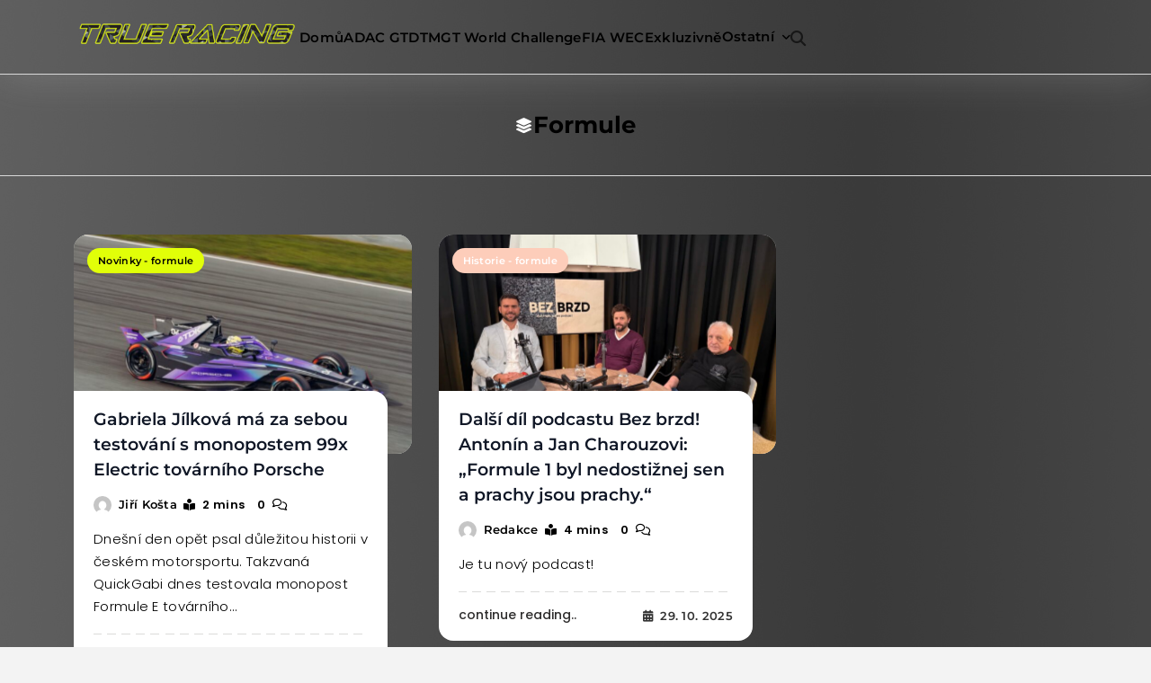

--- FILE ---
content_type: text/html; charset=UTF-8
request_url: https://trueracing.cz/category/formule/
body_size: 19642
content:
<!doctype html>
<html dir="ltr" lang="cs" prefix="og: https://ogp.me/ns#">
<head>
	<meta charset="UTF-8">
	<meta name="viewport" content="width=device-width, initial-scale=1">
	<link rel="profile" href="https://gmpg.org/xfn/11">
		<style>img:is([sizes="auto" i], [sizes^="auto," i]) { contain-intrinsic-size: 3000px 1500px }</style>
	
		<!-- All in One SEO 4.9.0 - aioseo.com -->
	<meta name="robots" content="max-image-preview:large" />
	<link rel="canonical" href="https://trueracing.cz/category/formule/" />
	<link rel="next" href="https://trueracing.cz/category/formule/page/2/" />
	<meta name="generator" content="All in One SEO (AIOSEO) 4.9.0" />
		<script type="application/ld+json" class="aioseo-schema">
			{"@context":"https:\/\/schema.org","@graph":[{"@type":"BreadcrumbList","@id":"https:\/\/trueracing.cz\/category\/formule\/#breadcrumblist","itemListElement":[{"@type":"ListItem","@id":"https:\/\/trueracing.cz#listItem","position":1,"name":"Home","item":"https:\/\/trueracing.cz","nextItem":{"@type":"ListItem","@id":"https:\/\/trueracing.cz\/category\/formule\/#listItem","name":"Formule"}},{"@type":"ListItem","@id":"https:\/\/trueracing.cz\/category\/formule\/#listItem","position":2,"name":"Formule","previousItem":{"@type":"ListItem","@id":"https:\/\/trueracing.cz#listItem","name":"Home"}}]},{"@type":"CollectionPage","@id":"https:\/\/trueracing.cz\/category\/formule\/#collectionpage","url":"https:\/\/trueracing.cz\/category\/formule\/","name":"Formule -","inLanguage":"cs-CZ","isPartOf":{"@id":"https:\/\/trueracing.cz\/#website"},"breadcrumb":{"@id":"https:\/\/trueracing.cz\/category\/formule\/#breadcrumblist"}},{"@type":"Organization","@id":"https:\/\/trueracing.cz\/#organization","description":"True Racing","url":"https:\/\/trueracing.cz\/","logo":{"@type":"ImageObject","url":"https:\/\/trueracing.cz\/wp-content\/uploads\/2025\/07\/cropped-logonew-scaled-1.png","@id":"https:\/\/trueracing.cz\/category\/formule\/#organizationLogo","width":837,"height":112},"image":{"@id":"https:\/\/trueracing.cz\/category\/formule\/#organizationLogo"}},{"@type":"WebSite","@id":"https:\/\/trueracing.cz\/#website","url":"https:\/\/trueracing.cz\/","description":"True Racing","inLanguage":"cs-CZ","publisher":{"@id":"https:\/\/trueracing.cz\/#organization"}}]}
		</script>
		<!-- All in One SEO -->


	<!-- This site is optimized with the Yoast SEO plugin v26.4 - https://yoast.com/wordpress/plugins/seo/ -->
	<title>Formule -</title>
	<link rel="canonical" href="https://trueracing.cz/category/formule/" />
	<link rel="next" href="https://trueracing.cz/category/formule/page/2/" />
	<meta property="og:locale" content="cs_CZ" />
	<meta property="og:type" content="article" />
	<meta property="og:title" content="Formule Archivy -" />
	<meta property="og:url" content="https://trueracing.cz/category/formule/" />
	<meta name="twitter:card" content="summary_large_image" />
	<script type="application/ld+json" class="yoast-schema-graph">{"@context":"https://schema.org","@graph":[{"@type":"CollectionPage","@id":"https://trueracing.cz/category/formule/","url":"https://trueracing.cz/category/formule/","name":"Formule Archivy -","isPartOf":{"@id":"https://trueracing.cz/#website"},"primaryImageOfPage":{"@id":"https://trueracing.cz/category/formule/#primaryimage"},"image":{"@id":"https://trueracing.cz/category/formule/#primaryimage"},"thumbnailUrl":"https://trueracing.cz/wp-content/uploads/2025/10/327212_1920x1280.jpg","breadcrumb":{"@id":"https://trueracing.cz/category/formule/#breadcrumb"},"inLanguage":"cs"},{"@type":"ImageObject","inLanguage":"cs","@id":"https://trueracing.cz/category/formule/#primaryimage","url":"https://trueracing.cz/wp-content/uploads/2025/10/327212_1920x1280.jpg","contentUrl":"https://trueracing.cz/wp-content/uploads/2025/10/327212_1920x1280.jpg","width":1920,"height":1080},{"@type":"BreadcrumbList","@id":"https://trueracing.cz/category/formule/#breadcrumb","itemListElement":[{"@type":"ListItem","position":1,"name":"Domů","item":"https://trueracing.cz/"},{"@type":"ListItem","position":2,"name":"Formule"}]},{"@type":"WebSite","@id":"https://trueracing.cz/#website","url":"https://trueracing.cz/","name":"","description":"True Racing","potentialAction":[{"@type":"SearchAction","target":{"@type":"EntryPoint","urlTemplate":"https://trueracing.cz/?s={search_term_string}"},"query-input":{"@type":"PropertyValueSpecification","valueRequired":true,"valueName":"search_term_string"}}],"inLanguage":"cs"}]}</script>
	<!-- / Yoast SEO plugin. -->


<link rel='dns-prefetch' href='//www.googletagmanager.com' />
<link rel="alternate" type="application/rss+xml" title=" &raquo; RSS zdroj" href="https://trueracing.cz/feed/" />
<link rel="alternate" type="application/rss+xml" title=" &raquo; RSS komentářů" href="https://trueracing.cz/comments/feed/" />
<link rel="alternate" type="application/rss+xml" title=" &raquo; RSS pro rubriku Formule" href="https://trueracing.cz/category/formule/feed/" />
		<!-- This site uses the Google Analytics by ExactMetrics plugin v8.11.1 - Using Analytics tracking - https://www.exactmetrics.com/ -->
							<script src="//www.googletagmanager.com/gtag/js?id=G-LF3KYBQDM9"  data-cfasync="false" data-wpfc-render="false" async></script>
			<script data-cfasync="false" data-wpfc-render="false">
				var em_version = '8.11.1';
				var em_track_user = true;
				var em_no_track_reason = '';
								var ExactMetricsDefaultLocations = {"page_location":"https:\/\/trueracing.cz\/category\/formule\/"};
								if ( typeof ExactMetricsPrivacyGuardFilter === 'function' ) {
					var ExactMetricsLocations = (typeof ExactMetricsExcludeQuery === 'object') ? ExactMetricsPrivacyGuardFilter( ExactMetricsExcludeQuery ) : ExactMetricsPrivacyGuardFilter( ExactMetricsDefaultLocations );
				} else {
					var ExactMetricsLocations = (typeof ExactMetricsExcludeQuery === 'object') ? ExactMetricsExcludeQuery : ExactMetricsDefaultLocations;
				}

								var disableStrs = [
										'ga-disable-G-LF3KYBQDM9',
									];

				/* Function to detect opted out users */
				function __gtagTrackerIsOptedOut() {
					for (var index = 0; index < disableStrs.length; index++) {
						if (document.cookie.indexOf(disableStrs[index] + '=true') > -1) {
							return true;
						}
					}

					return false;
				}

				/* Disable tracking if the opt-out cookie exists. */
				if (__gtagTrackerIsOptedOut()) {
					for (var index = 0; index < disableStrs.length; index++) {
						window[disableStrs[index]] = true;
					}
				}

				/* Opt-out function */
				function __gtagTrackerOptout() {
					for (var index = 0; index < disableStrs.length; index++) {
						document.cookie = disableStrs[index] + '=true; expires=Thu, 31 Dec 2099 23:59:59 UTC; path=/';
						window[disableStrs[index]] = true;
					}
				}

				if ('undefined' === typeof gaOptout) {
					function gaOptout() {
						__gtagTrackerOptout();
					}
				}
								window.dataLayer = window.dataLayer || [];

				window.ExactMetricsDualTracker = {
					helpers: {},
					trackers: {},
				};
				if (em_track_user) {
					function __gtagDataLayer() {
						dataLayer.push(arguments);
					}

					function __gtagTracker(type, name, parameters) {
						if (!parameters) {
							parameters = {};
						}

						if (parameters.send_to) {
							__gtagDataLayer.apply(null, arguments);
							return;
						}

						if (type === 'event') {
														parameters.send_to = exactmetrics_frontend.v4_id;
							var hookName = name;
							if (typeof parameters['event_category'] !== 'undefined') {
								hookName = parameters['event_category'] + ':' + name;
							}

							if (typeof ExactMetricsDualTracker.trackers[hookName] !== 'undefined') {
								ExactMetricsDualTracker.trackers[hookName](parameters);
							} else {
								__gtagDataLayer('event', name, parameters);
							}
							
						} else {
							__gtagDataLayer.apply(null, arguments);
						}
					}

					__gtagTracker('js', new Date());
					__gtagTracker('set', {
						'developer_id.dNDMyYj': true,
											});
					if ( ExactMetricsLocations.page_location ) {
						__gtagTracker('set', ExactMetricsLocations);
					}
										__gtagTracker('config', 'G-LF3KYBQDM9', {"forceSSL":"true","link_attribution":"true"} );
										window.gtag = __gtagTracker;										(function () {
						/* https://developers.google.com/analytics/devguides/collection/analyticsjs/ */
						/* ga and __gaTracker compatibility shim. */
						var noopfn = function () {
							return null;
						};
						var newtracker = function () {
							return new Tracker();
						};
						var Tracker = function () {
							return null;
						};
						var p = Tracker.prototype;
						p.get = noopfn;
						p.set = noopfn;
						p.send = function () {
							var args = Array.prototype.slice.call(arguments);
							args.unshift('send');
							__gaTracker.apply(null, args);
						};
						var __gaTracker = function () {
							var len = arguments.length;
							if (len === 0) {
								return;
							}
							var f = arguments[len - 1];
							if (typeof f !== 'object' || f === null || typeof f.hitCallback !== 'function') {
								if ('send' === arguments[0]) {
									var hitConverted, hitObject = false, action;
									if ('event' === arguments[1]) {
										if ('undefined' !== typeof arguments[3]) {
											hitObject = {
												'eventAction': arguments[3],
												'eventCategory': arguments[2],
												'eventLabel': arguments[4],
												'value': arguments[5] ? arguments[5] : 1,
											}
										}
									}
									if ('pageview' === arguments[1]) {
										if ('undefined' !== typeof arguments[2]) {
											hitObject = {
												'eventAction': 'page_view',
												'page_path': arguments[2],
											}
										}
									}
									if (typeof arguments[2] === 'object') {
										hitObject = arguments[2];
									}
									if (typeof arguments[5] === 'object') {
										Object.assign(hitObject, arguments[5]);
									}
									if ('undefined' !== typeof arguments[1].hitType) {
										hitObject = arguments[1];
										if ('pageview' === hitObject.hitType) {
											hitObject.eventAction = 'page_view';
										}
									}
									if (hitObject) {
										action = 'timing' === arguments[1].hitType ? 'timing_complete' : hitObject.eventAction;
										hitConverted = mapArgs(hitObject);
										__gtagTracker('event', action, hitConverted);
									}
								}
								return;
							}

							function mapArgs(args) {
								var arg, hit = {};
								var gaMap = {
									'eventCategory': 'event_category',
									'eventAction': 'event_action',
									'eventLabel': 'event_label',
									'eventValue': 'event_value',
									'nonInteraction': 'non_interaction',
									'timingCategory': 'event_category',
									'timingVar': 'name',
									'timingValue': 'value',
									'timingLabel': 'event_label',
									'page': 'page_path',
									'location': 'page_location',
									'title': 'page_title',
									'referrer' : 'page_referrer',
								};
								for (arg in args) {
																		if (!(!args.hasOwnProperty(arg) || !gaMap.hasOwnProperty(arg))) {
										hit[gaMap[arg]] = args[arg];
									} else {
										hit[arg] = args[arg];
									}
								}
								return hit;
							}

							try {
								f.hitCallback();
							} catch (ex) {
							}
						};
						__gaTracker.create = newtracker;
						__gaTracker.getByName = newtracker;
						__gaTracker.getAll = function () {
							return [];
						};
						__gaTracker.remove = noopfn;
						__gaTracker.loaded = true;
						window['__gaTracker'] = __gaTracker;
					})();
									} else {
										console.log("");
					(function () {
						function __gtagTracker() {
							return null;
						}

						window['__gtagTracker'] = __gtagTracker;
						window['gtag'] = __gtagTracker;
					})();
									}
			</script>
							<!-- / Google Analytics by ExactMetrics -->
		<script>
window._wpemojiSettings = {"baseUrl":"https:\/\/s.w.org\/images\/core\/emoji\/16.0.1\/72x72\/","ext":".png","svgUrl":"https:\/\/s.w.org\/images\/core\/emoji\/16.0.1\/svg\/","svgExt":".svg","source":{"concatemoji":"https:\/\/trueracing.cz\/wp-includes\/js\/wp-emoji-release.min.js?ver=6.8.3"}};
/*! This file is auto-generated */
!function(s,n){var o,i,e;function c(e){try{var t={supportTests:e,timestamp:(new Date).valueOf()};sessionStorage.setItem(o,JSON.stringify(t))}catch(e){}}function p(e,t,n){e.clearRect(0,0,e.canvas.width,e.canvas.height),e.fillText(t,0,0);var t=new Uint32Array(e.getImageData(0,0,e.canvas.width,e.canvas.height).data),a=(e.clearRect(0,0,e.canvas.width,e.canvas.height),e.fillText(n,0,0),new Uint32Array(e.getImageData(0,0,e.canvas.width,e.canvas.height).data));return t.every(function(e,t){return e===a[t]})}function u(e,t){e.clearRect(0,0,e.canvas.width,e.canvas.height),e.fillText(t,0,0);for(var n=e.getImageData(16,16,1,1),a=0;a<n.data.length;a++)if(0!==n.data[a])return!1;return!0}function f(e,t,n,a){switch(t){case"flag":return n(e,"\ud83c\udff3\ufe0f\u200d\u26a7\ufe0f","\ud83c\udff3\ufe0f\u200b\u26a7\ufe0f")?!1:!n(e,"\ud83c\udde8\ud83c\uddf6","\ud83c\udde8\u200b\ud83c\uddf6")&&!n(e,"\ud83c\udff4\udb40\udc67\udb40\udc62\udb40\udc65\udb40\udc6e\udb40\udc67\udb40\udc7f","\ud83c\udff4\u200b\udb40\udc67\u200b\udb40\udc62\u200b\udb40\udc65\u200b\udb40\udc6e\u200b\udb40\udc67\u200b\udb40\udc7f");case"emoji":return!a(e,"\ud83e\udedf")}return!1}function g(e,t,n,a){var r="undefined"!=typeof WorkerGlobalScope&&self instanceof WorkerGlobalScope?new OffscreenCanvas(300,150):s.createElement("canvas"),o=r.getContext("2d",{willReadFrequently:!0}),i=(o.textBaseline="top",o.font="600 32px Arial",{});return e.forEach(function(e){i[e]=t(o,e,n,a)}),i}function t(e){var t=s.createElement("script");t.src=e,t.defer=!0,s.head.appendChild(t)}"undefined"!=typeof Promise&&(o="wpEmojiSettingsSupports",i=["flag","emoji"],n.supports={everything:!0,everythingExceptFlag:!0},e=new Promise(function(e){s.addEventListener("DOMContentLoaded",e,{once:!0})}),new Promise(function(t){var n=function(){try{var e=JSON.parse(sessionStorage.getItem(o));if("object"==typeof e&&"number"==typeof e.timestamp&&(new Date).valueOf()<e.timestamp+604800&&"object"==typeof e.supportTests)return e.supportTests}catch(e){}return null}();if(!n){if("undefined"!=typeof Worker&&"undefined"!=typeof OffscreenCanvas&&"undefined"!=typeof URL&&URL.createObjectURL&&"undefined"!=typeof Blob)try{var e="postMessage("+g.toString()+"("+[JSON.stringify(i),f.toString(),p.toString(),u.toString()].join(",")+"));",a=new Blob([e],{type:"text/javascript"}),r=new Worker(URL.createObjectURL(a),{name:"wpTestEmojiSupports"});return void(r.onmessage=function(e){c(n=e.data),r.terminate(),t(n)})}catch(e){}c(n=g(i,f,p,u))}t(n)}).then(function(e){for(var t in e)n.supports[t]=e[t],n.supports.everything=n.supports.everything&&n.supports[t],"flag"!==t&&(n.supports.everythingExceptFlag=n.supports.everythingExceptFlag&&n.supports[t]);n.supports.everythingExceptFlag=n.supports.everythingExceptFlag&&!n.supports.flag,n.DOMReady=!1,n.readyCallback=function(){n.DOMReady=!0}}).then(function(){return e}).then(function(){var e;n.supports.everything||(n.readyCallback(),(e=n.source||{}).concatemoji?t(e.concatemoji):e.wpemoji&&e.twemoji&&(t(e.twemoji),t(e.wpemoji)))}))}((window,document),window._wpemojiSettings);
</script>
<style id='cf-frontend-style-inline-css'>
@font-face {
	font-family: 'trueracing';
	font-style: normal;
	font-weight: 400;
	font-display: auto;
	src: url('http://trueracing.cz/wp-content/uploads/2020/04/usuzigradital.ttf') format('truetype');
}
</style>
<style id='wp-emoji-styles-inline-css'>

	img.wp-smiley, img.emoji {
		display: inline !important;
		border: none !important;
		box-shadow: none !important;
		height: 1em !important;
		width: 1em !important;
		margin: 0 0.07em !important;
		vertical-align: -0.1em !important;
		background: none !important;
		padding: 0 !important;
	}
</style>
<link rel='stylesheet' id='wp-block-library-css' href='https://trueracing.cz/wp-includes/css/dist/block-library/style.min.css?ver=6.8.3' media='all' />
<style id='classic-theme-styles-inline-css'>
/*! This file is auto-generated */
.wp-block-button__link{color:#fff;background-color:#32373c;border-radius:9999px;box-shadow:none;text-decoration:none;padding:calc(.667em + 2px) calc(1.333em + 2px);font-size:1.125em}.wp-block-file__button{background:#32373c;color:#fff;text-decoration:none}
</style>
<link rel='stylesheet' id='aioseo/css/src/vue/standalone/blocks/table-of-contents/global.scss-css' href='https://trueracing.cz/wp-content/plugins/all-in-one-seo-pack/dist/Lite/assets/css/table-of-contents/global.e90f6d47.css?ver=4.9.0' media='all' />
<style id='global-styles-inline-css'>
:root{--wp--preset--aspect-ratio--square: 1;--wp--preset--aspect-ratio--4-3: 4/3;--wp--preset--aspect-ratio--3-4: 3/4;--wp--preset--aspect-ratio--3-2: 3/2;--wp--preset--aspect-ratio--2-3: 2/3;--wp--preset--aspect-ratio--16-9: 16/9;--wp--preset--aspect-ratio--9-16: 9/16;--wp--preset--color--black: #000000;--wp--preset--color--cyan-bluish-gray: #abb8c3;--wp--preset--color--white: #ffffff;--wp--preset--color--pale-pink: #f78da7;--wp--preset--color--vivid-red: #cf2e2e;--wp--preset--color--luminous-vivid-orange: #ff6900;--wp--preset--color--luminous-vivid-amber: #fcb900;--wp--preset--color--light-green-cyan: #7bdcb5;--wp--preset--color--vivid-green-cyan: #00d084;--wp--preset--color--pale-cyan-blue: #8ed1fc;--wp--preset--color--vivid-cyan-blue: #0693e3;--wp--preset--color--vivid-purple: #9b51e0;--wp--preset--gradient--vivid-cyan-blue-to-vivid-purple: linear-gradient(135deg,rgba(6,147,227,1) 0%,rgb(155,81,224) 100%);--wp--preset--gradient--light-green-cyan-to-vivid-green-cyan: linear-gradient(135deg,rgb(122,220,180) 0%,rgb(0,208,130) 100%);--wp--preset--gradient--luminous-vivid-amber-to-luminous-vivid-orange: linear-gradient(135deg,rgba(252,185,0,1) 0%,rgba(255,105,0,1) 100%);--wp--preset--gradient--luminous-vivid-orange-to-vivid-red: linear-gradient(135deg,rgba(255,105,0,1) 0%,rgb(207,46,46) 100%);--wp--preset--gradient--very-light-gray-to-cyan-bluish-gray: linear-gradient(135deg,rgb(238,238,238) 0%,rgb(169,184,195) 100%);--wp--preset--gradient--cool-to-warm-spectrum: linear-gradient(135deg,rgb(74,234,220) 0%,rgb(151,120,209) 20%,rgb(207,42,186) 40%,rgb(238,44,130) 60%,rgb(251,105,98) 80%,rgb(254,248,76) 100%);--wp--preset--gradient--blush-light-purple: linear-gradient(135deg,rgb(255,206,236) 0%,rgb(152,150,240) 100%);--wp--preset--gradient--blush-bordeaux: linear-gradient(135deg,rgb(254,205,165) 0%,rgb(254,45,45) 50%,rgb(107,0,62) 100%);--wp--preset--gradient--luminous-dusk: linear-gradient(135deg,rgb(255,203,112) 0%,rgb(199,81,192) 50%,rgb(65,88,208) 100%);--wp--preset--gradient--pale-ocean: linear-gradient(135deg,rgb(255,245,203) 0%,rgb(182,227,212) 50%,rgb(51,167,181) 100%);--wp--preset--gradient--electric-grass: linear-gradient(135deg,rgb(202,248,128) 0%,rgb(113,206,126) 100%);--wp--preset--gradient--midnight: linear-gradient(135deg,rgb(2,3,129) 0%,rgb(40,116,252) 100%);--wp--preset--font-size--small: 13px;--wp--preset--font-size--medium: 20px;--wp--preset--font-size--large: 36px;--wp--preset--font-size--x-large: 42px;--wp--preset--spacing--20: 0.44rem;--wp--preset--spacing--30: 0.67rem;--wp--preset--spacing--40: 1rem;--wp--preset--spacing--50: 1.5rem;--wp--preset--spacing--60: 2.25rem;--wp--preset--spacing--70: 3.38rem;--wp--preset--spacing--80: 5.06rem;--wp--preset--shadow--natural: 6px 6px 9px rgba(0, 0, 0, 0.2);--wp--preset--shadow--deep: 12px 12px 50px rgba(0, 0, 0, 0.4);--wp--preset--shadow--sharp: 6px 6px 0px rgba(0, 0, 0, 0.2);--wp--preset--shadow--outlined: 6px 6px 0px -3px rgba(255, 255, 255, 1), 6px 6px rgba(0, 0, 0, 1);--wp--preset--shadow--crisp: 6px 6px 0px rgba(0, 0, 0, 1);}:where(.is-layout-flex){gap: 0.5em;}:where(.is-layout-grid){gap: 0.5em;}body .is-layout-flex{display: flex;}.is-layout-flex{flex-wrap: wrap;align-items: center;}.is-layout-flex > :is(*, div){margin: 0;}body .is-layout-grid{display: grid;}.is-layout-grid > :is(*, div){margin: 0;}:where(.wp-block-columns.is-layout-flex){gap: 2em;}:where(.wp-block-columns.is-layout-grid){gap: 2em;}:where(.wp-block-post-template.is-layout-flex){gap: 1.25em;}:where(.wp-block-post-template.is-layout-grid){gap: 1.25em;}.has-black-color{color: var(--wp--preset--color--black) !important;}.has-cyan-bluish-gray-color{color: var(--wp--preset--color--cyan-bluish-gray) !important;}.has-white-color{color: var(--wp--preset--color--white) !important;}.has-pale-pink-color{color: var(--wp--preset--color--pale-pink) !important;}.has-vivid-red-color{color: var(--wp--preset--color--vivid-red) !important;}.has-luminous-vivid-orange-color{color: var(--wp--preset--color--luminous-vivid-orange) !important;}.has-luminous-vivid-amber-color{color: var(--wp--preset--color--luminous-vivid-amber) !important;}.has-light-green-cyan-color{color: var(--wp--preset--color--light-green-cyan) !important;}.has-vivid-green-cyan-color{color: var(--wp--preset--color--vivid-green-cyan) !important;}.has-pale-cyan-blue-color{color: var(--wp--preset--color--pale-cyan-blue) !important;}.has-vivid-cyan-blue-color{color: var(--wp--preset--color--vivid-cyan-blue) !important;}.has-vivid-purple-color{color: var(--wp--preset--color--vivid-purple) !important;}.has-black-background-color{background-color: var(--wp--preset--color--black) !important;}.has-cyan-bluish-gray-background-color{background-color: var(--wp--preset--color--cyan-bluish-gray) !important;}.has-white-background-color{background-color: var(--wp--preset--color--white) !important;}.has-pale-pink-background-color{background-color: var(--wp--preset--color--pale-pink) !important;}.has-vivid-red-background-color{background-color: var(--wp--preset--color--vivid-red) !important;}.has-luminous-vivid-orange-background-color{background-color: var(--wp--preset--color--luminous-vivid-orange) !important;}.has-luminous-vivid-amber-background-color{background-color: var(--wp--preset--color--luminous-vivid-amber) !important;}.has-light-green-cyan-background-color{background-color: var(--wp--preset--color--light-green-cyan) !important;}.has-vivid-green-cyan-background-color{background-color: var(--wp--preset--color--vivid-green-cyan) !important;}.has-pale-cyan-blue-background-color{background-color: var(--wp--preset--color--pale-cyan-blue) !important;}.has-vivid-cyan-blue-background-color{background-color: var(--wp--preset--color--vivid-cyan-blue) !important;}.has-vivid-purple-background-color{background-color: var(--wp--preset--color--vivid-purple) !important;}.has-black-border-color{border-color: var(--wp--preset--color--black) !important;}.has-cyan-bluish-gray-border-color{border-color: var(--wp--preset--color--cyan-bluish-gray) !important;}.has-white-border-color{border-color: var(--wp--preset--color--white) !important;}.has-pale-pink-border-color{border-color: var(--wp--preset--color--pale-pink) !important;}.has-vivid-red-border-color{border-color: var(--wp--preset--color--vivid-red) !important;}.has-luminous-vivid-orange-border-color{border-color: var(--wp--preset--color--luminous-vivid-orange) !important;}.has-luminous-vivid-amber-border-color{border-color: var(--wp--preset--color--luminous-vivid-amber) !important;}.has-light-green-cyan-border-color{border-color: var(--wp--preset--color--light-green-cyan) !important;}.has-vivid-green-cyan-border-color{border-color: var(--wp--preset--color--vivid-green-cyan) !important;}.has-pale-cyan-blue-border-color{border-color: var(--wp--preset--color--pale-cyan-blue) !important;}.has-vivid-cyan-blue-border-color{border-color: var(--wp--preset--color--vivid-cyan-blue) !important;}.has-vivid-purple-border-color{border-color: var(--wp--preset--color--vivid-purple) !important;}.has-vivid-cyan-blue-to-vivid-purple-gradient-background{background: var(--wp--preset--gradient--vivid-cyan-blue-to-vivid-purple) !important;}.has-light-green-cyan-to-vivid-green-cyan-gradient-background{background: var(--wp--preset--gradient--light-green-cyan-to-vivid-green-cyan) !important;}.has-luminous-vivid-amber-to-luminous-vivid-orange-gradient-background{background: var(--wp--preset--gradient--luminous-vivid-amber-to-luminous-vivid-orange) !important;}.has-luminous-vivid-orange-to-vivid-red-gradient-background{background: var(--wp--preset--gradient--luminous-vivid-orange-to-vivid-red) !important;}.has-very-light-gray-to-cyan-bluish-gray-gradient-background{background: var(--wp--preset--gradient--very-light-gray-to-cyan-bluish-gray) !important;}.has-cool-to-warm-spectrum-gradient-background{background: var(--wp--preset--gradient--cool-to-warm-spectrum) !important;}.has-blush-light-purple-gradient-background{background: var(--wp--preset--gradient--blush-light-purple) !important;}.has-blush-bordeaux-gradient-background{background: var(--wp--preset--gradient--blush-bordeaux) !important;}.has-luminous-dusk-gradient-background{background: var(--wp--preset--gradient--luminous-dusk) !important;}.has-pale-ocean-gradient-background{background: var(--wp--preset--gradient--pale-ocean) !important;}.has-electric-grass-gradient-background{background: var(--wp--preset--gradient--electric-grass) !important;}.has-midnight-gradient-background{background: var(--wp--preset--gradient--midnight) !important;}.has-small-font-size{font-size: var(--wp--preset--font-size--small) !important;}.has-medium-font-size{font-size: var(--wp--preset--font-size--medium) !important;}.has-large-font-size{font-size: var(--wp--preset--font-size--large) !important;}.has-x-large-font-size{font-size: var(--wp--preset--font-size--x-large) !important;}
:where(.wp-block-post-template.is-layout-flex){gap: 1.25em;}:where(.wp-block-post-template.is-layout-grid){gap: 1.25em;}
:where(.wp-block-columns.is-layout-flex){gap: 2em;}:where(.wp-block-columns.is-layout-grid){gap: 2em;}
:root :where(.wp-block-pullquote){font-size: 1.5em;line-height: 1.6;}
</style>
<link rel='stylesheet' id='SFSImainCss-css' href='https://trueracing.cz/wp-content/plugins/ultimate-social-media-icons/css/sfsi-style.css?ver=2.9.6' media='all' />
<link rel='stylesheet' id='blogzee-typo-fonts-css' href='https://trueracing.cz/wp-content/fonts/eefb3e32aef4cc75a72eff1a7ab6304b.css' media='all' />
<link rel='stylesheet' id='blogzee-style-css' href='https://trueracing.cz/wp-content/themes/blogzee/style.css?ver=1.0.5' media='all' />
<style id='blogzee-style-inline-css'>
body{--blogzee-global-preset-color-1:#40E0D0;--blogzee-global-preset-color-2:#F4C430;--blogzee-global-preset-color-3:#FF00FF;--blogzee-global-preset-color-4:#007BA7;--blogzee-global-preset-color-5:#DC143C;--blogzee-global-preset-color-6:#7FFF00}body{--blogzee-global-preset-gradient-1:linear-gradient(135deg, #000000, #FFFF00);--blogzee-global-preset-gradient-2:linear-gradient(135deg, #191970, #FFD700);--blogzee-global-preset-gradient-3:linear-gradient(135deg, #4B0082, #FFA500);--blogzee-global-preset-gradient-4:linear-gradient(135deg, #FF8C00, #483D8B);--blogzee-global-preset-gradient-5:linear-gradient(135deg, #006400, #8B4513);--blogzee-global-preset-gradient-6:linear-gradient(135deg, #DC143C, #FFD700)}body.blogzee-variables{--blogzee-global-preset-typography-1-font-family:Montserrat;--blogzee-global-preset-typography-1-font-weight:500;--blogzee-global-preset-typography-1-font-style:normal;--blogzee-global-preset-typography-1-font-texttransform:unset;--blogzee-global-preset-typography-1-font-textdecoration:none;--blogzee-global-preset-typography-1-font-size:16px;--blogzee-global-preset-typography-1-font-lineheight:20px;--blogzee-global-preset-typography-1-font-letterspacing:0.3px;--blogzee-global-preset-typography-1-font-size-tab:16px;--blogzee-global-preset-typography-1-font-lineheight-tab:20px;--blogzee-global-preset-typography-1-font-letterspacing-tab:0.3px;--blogzee-global-preset-typography-1-font-size-mobile:16px;--blogzee-global-preset-typography-1-font-lineheight-mobile:20px;--blogzee-global-preset-typography-1-font-letterspacing-mobile:0.3px}body.blogzee-variables{--blogzee-global-preset-typography-2-font-family:Outfit;--blogzee-global-preset-typography-2-font-weight:500;--blogzee-global-preset-typography-2-font-style:normal;--blogzee-global-preset-typography-2-font-texttransform:uppercase;--blogzee-global-preset-typography-2-font-textdecoration:none;--blogzee-global-preset-typography-2-font-size:13px;--blogzee-global-preset-typography-2-font-lineheight:23px;--blogzee-global-preset-typography-2-font-letterspacing:0.3px;--blogzee-global-preset-typography-2-font-size-tab:13px;--blogzee-global-preset-typography-2-font-lineheight-tab:23px;--blogzee-global-preset-typography-2-font-letterspacing-tab:0.3px;--blogzee-global-preset-typography-2-font-size-mobile:13px;--blogzee-global-preset-typography-2-font-lineheight-mobile:23px;--blogzee-global-preset-typography-2-font-letterspacing-mobile:0.3px}body.blogzee-variables{--blogzee-global-preset-typography-3-font-family:Poppins;--blogzee-global-preset-typography-3-font-weight:400;--blogzee-global-preset-typography-3-font-style:normal;--blogzee-global-preset-typography-3-font-texttransform:unset;--blogzee-global-preset-typography-3-font-textdecoration:none;--blogzee-global-preset-typography-3-font-size:14px;--blogzee-global-preset-typography-3-font-lineheight:25px;--blogzee-global-preset-typography-3-font-letterspacing:0px;--blogzee-global-preset-typography-3-font-size-tab:14px;--blogzee-global-preset-typography-3-font-lineheight-tab:25px;--blogzee-global-preset-typography-3-font-letterspacing-tab:0px;--blogzee-global-preset-typography-3-font-size-mobile:14px;--blogzee-global-preset-typography-3-font-lineheight-mobile:25px;--blogzee-global-preset-typography-3-font-letterspacing-mobile:0px}body .footer-logo img{width:200px}@media(max-width:940px){body .footer-logo img{width:200px}}@media(max-width:610px){body .footer-logo img{width:200px}}body .site-header .row-one{padding:10px 0px 10px 0px}@media(max-width:940px){body .site-header .row-one{padding:10px 0px 10px 0px}}@media(max-width:610px){body .site-header .row-one{padding:10px 0px 10px 0px}}body .site-header .row-two{padding:20px 0px 20px 0px}@media(max-width:940px){body .site-header .row-two{padding:20px 0px 20px 0px}}@media(max-width:610px){body .site-header .row-two{padding:20px 0px 20px 0px}}body .site-header .row-three{padding:10px 0px 10px 0px}@media(max-width:940px){body .site-header .row-three{padding:10px 0px 10px 0px}}@media(max-width:610px){body .site-header .row-three{padding:10px 0px 10px 0px}}body .site-footer .row-one{padding:60px 0px 0px 0px}@media(max-width:940px){body .site-footer .row-one{padding:60px 0px 0px 0px}}@media(max-width:610px){body .site-footer .row-one{padding:60px 0px 0px 0px}}body .site-footer .row-two{padding:20px 0px 20px 0px}@media(max-width:940px){body .site-footer .row-two{padding:20px 0px 20px 0px}}@media(max-width:610px){body .site-footer .row-two{padding:20px 0px 20px 0px}}body .site-footer .row-three{padding:20px 0px 60px 0px}@media(max-width:940px){body .site-footer .row-three{padding:20px 0px 60px 0px}}@media(max-width:610px){body .site-footer .row-three{padding:20px 0px 60px 0px}}.widget .post-thumb-image, .widget .post-thumb, .widget_blogzee_carousel_widget .post-thumb-wrap, .widget.widget_media_image, .widget_blogzee_category_collection_widget .categories-wrap .category-item .category-name{border-radius:12px}body .widget, body #widget_block, body .widget.widget_media_image figure.wp-block-image img{border-radius:16px}body{--blogzee-global-preset-theme-color:#ffffff}body{--blogzee-global-preset-gradient-theme-color:linear-gradient(135deg,rgb(6,147,227) 0%,rgb(155,81,224) 100%)}body{--blogzee-mobile-canvas-icon-color:var( --blogzee-global-preset-theme-color )}body{--blogzee-mobile-canvas-icon-color-hover:var( --blogzee-global-preset-theme-color )}body.archive.category.category-774{color:#000000}body.archive.category.category-774:hover{color:#e1ff08}body.archive.category.category-774 .archive-title i{color:#e1ff08}body .post-categories .cat-item.cat-774 a, .widget_blogzee_category_collection_widget .categories-wrap .category-item.cat-774 .category-name{color:#000000;background:#e1ff08}body .post-categories .cat-item.cat-774 a:hover, .widget_blogzee_category_collection_widget .categories-wrap .category-item.cat-774 .category-name:hover{color:#e1ff08;background:#000000}body.archive.category.category-162{color:#000000}body.archive.category.category-162:hover{color:#e1ff08}body.archive.category.category-162 .archive-title i{color:#e1ff08}body .post-categories .cat-item.cat-162 a, .widget_blogzee_category_collection_widget .categories-wrap .category-item.cat-162 .category-name{color:#000000;background:#e1ff08}body .post-categories .cat-item.cat-162 a:hover, .widget_blogzee_category_collection_widget .categories-wrap .category-item.cat-162 .category-name:hover{color:#e1ff08;background:#000000}body.archive.category.category-2{color:#000000}body.archive.category.category-2:hover{color:#e1ff08}body.archive.category.category-2 .archive-title i{color:#e1ff08}body .post-categories .cat-item.cat-2 a, .widget_blogzee_category_collection_widget .categories-wrap .category-item.cat-2 .category-name{color:#000000;background:#e1ff08}body .post-categories .cat-item.cat-2 a:hover, .widget_blogzee_category_collection_widget .categories-wrap .category-item.cat-2 .category-name:hover{color:#e1ff08;background:#000000}body.archive.category.category-773{color:#000000}body.archive.category.category-773:hover{color:#e1ff08}body.archive.category.category-773 .archive-title i{color:#e1ff08}body .post-categories .cat-item.cat-773 a, .widget_blogzee_category_collection_widget .categories-wrap .category-item.cat-773 .category-name{color:#000000;background:#e1ff08}body .post-categories .cat-item.cat-773 a:hover, .widget_blogzee_category_collection_widget .categories-wrap .category-item.cat-773 .category-name:hover{color:#e1ff08;background:#000000}body.archive.category.category-30{color:#000000}body.archive.category.category-30:hover{color:#ff0101}body.archive.category.category-30 .archive-title i{color:#ff0000}body .post-categories .cat-item.cat-30 a, .widget_blogzee_category_collection_widget .categories-wrap .category-item.cat-30 .category-name{color:#000000;background:#ff0000}body .post-categories .cat-item.cat-30 a:hover, .widget_blogzee_category_collection_widget .categories-wrap .category-item.cat-30 .category-name:hover{color:#ff0101;background:#000000}body.archive.category.category-1046{color:#000000}body.archive.category.category-1046:hover{color:#fff}body.archive.category.category-1046 .archive-title i{color:var( --blogzee-global-preset-color-6 )}body .post-categories .cat-item.cat-1046 a, .widget_blogzee_category_collection_widget .categories-wrap .category-item.cat-1046 .category-name{color:#000000;background:var( --blogzee-global-preset-color-6 )}body .post-categories .cat-item.cat-1046 a:hover, .widget_blogzee_category_collection_widget .categories-wrap .category-item.cat-1046 .category-name:hover{color:#fff;background:#000000}body.archive.category.category-36{color:#000000}body.archive.category.category-36:hover{color:#e1ff08}body.archive.category.category-36 .archive-title i{color:#e1ff08}body .post-categories .cat-item.cat-36 a, .widget_blogzee_category_collection_widget .categories-wrap .category-item.cat-36 .category-name{color:#000000;background:#e1ff08}body .post-categories .cat-item.cat-36 a:hover, .widget_blogzee_category_collection_widget .categories-wrap .category-item.cat-36 .category-name:hover{color:#e1ff08;background:#000000}body.archive.category.category-5{color:#000000}body.archive.category.category-5:hover{color:#fff}body.archive.category.category-5 .archive-title i{color:#6a4638}body .post-categories .cat-item.cat-5 a, .widget_blogzee_category_collection_widget .categories-wrap .category-item.cat-5 .category-name{color:#000000;background:#6a4638}body .post-categories .cat-item.cat-5 a:hover, .widget_blogzee_category_collection_widget .categories-wrap .category-item.cat-5 .category-name:hover{color:#fff;background:#000000}body.archive.category.category-8{color:#000000}body.archive.category.category-8:hover{color:#e1ff08}body.archive.category.category-8 .archive-title i{color:#e1ff08}body .post-categories .cat-item.cat-8 a, .widget_blogzee_category_collection_widget .categories-wrap .category-item.cat-8 .category-name{color:#000000;background:#e1ff08}body .post-categories .cat-item.cat-8 a:hover, .widget_blogzee_category_collection_widget .categories-wrap .category-item.cat-8 .category-name:hover{color:#e1ff08;background:#000000}body.archive.category.category-24{color:#ffffff}body.archive.category.category-24:hover{color:#fff}body.archive.category.category-24 .archive-title i{color:#fdcdba}body .post-categories .cat-item.cat-24 a, .widget_blogzee_category_collection_widget .categories-wrap .category-item.cat-24 .category-name{color:#ffffff;background:#fdcdba}body .post-categories .cat-item.cat-24 a:hover, .widget_blogzee_category_collection_widget .categories-wrap .category-item.cat-24 .category-name:hover{color:#fff;background:var( --blogzee-global-preset-theme-color )}body.archive.category.category-7{color:#ffffff}body.archive.category.category-7:hover{color:#fff}body.archive.category.category-7 .archive-title i{color:#fdcdba}body .post-categories .cat-item.cat-7 a, .widget_blogzee_category_collection_widget .categories-wrap .category-item.cat-7 .category-name{color:#ffffff;background:#fdcdba}body .post-categories .cat-item.cat-7 a:hover, .widget_blogzee_category_collection_widget .categories-wrap .category-item.cat-7 .category-name:hover{color:#fff;background:var( --blogzee-global-preset-theme-color )}body.archive.category.category-475{color:#ffffff}body.archive.category.category-475:hover{color:#fff}body.archive.category.category-475 .archive-title i{color:#fdcdba}body .post-categories .cat-item.cat-475 a, .widget_blogzee_category_collection_widget .categories-wrap .category-item.cat-475 .category-name{color:#ffffff;background:#fdcdba}body .post-categories .cat-item.cat-475 a:hover, .widget_blogzee_category_collection_widget .categories-wrap .category-item.cat-475 .category-name:hover{color:#fff;background:var( --blogzee-global-preset-theme-color )}body.archive.category.category-6{color:#000000}body.archive.category.category-6:hover{color:#e1ff08}body.archive.category.category-6 .archive-title i{color:#e1ff08}body .post-categories .cat-item.cat-6 a, .widget_blogzee_category_collection_widget .categories-wrap .category-item.cat-6 .category-name{color:#000000;background:#e1ff08}body .post-categories .cat-item.cat-6 a:hover, .widget_blogzee_category_collection_widget .categories-wrap .category-item.cat-6 .category-name:hover{color:#e1ff08;background:#000000}body.archive.category.category-11{color:#000000}body.archive.category.category-11:hover{color:#e1ff08}body.archive.category.category-11 .archive-title i{color:#e1ff08}body .post-categories .cat-item.cat-11 a, .widget_blogzee_category_collection_widget .categories-wrap .category-item.cat-11 .category-name{color:#000000;background:#e1ff08}body .post-categories .cat-item.cat-11 a:hover, .widget_blogzee_category_collection_widget .categories-wrap .category-item.cat-11 .category-name:hover{color:#e1ff08;background:#000000}body.archive.category.category-1012{color:#ffffff}body.archive.category.category-1012:hover{color:#ff0000}body.archive.category.category-1012 .archive-title i{color:#ff0000}body .post-categories .cat-item.cat-1012 a, .widget_blogzee_category_collection_widget .categories-wrap .category-item.cat-1012 .category-name{color:#ffffff;background:#ff0000}body .post-categories .cat-item.cat-1012 a:hover, .widget_blogzee_category_collection_widget .categories-wrap .category-item.cat-1012 .category-name:hover{color:#ff0000;background:#e1ff08}body.archive.category.category-1{color:var( --blogzee-global-preset-theme-color )}body.archive.category.category-1:hover{color:#fff}body.archive.category.category-1 .archive-title i{color:#fdcdba}body .post-categories .cat-item.cat-1 a, .widget_blogzee_category_collection_widget .categories-wrap .category-item.cat-1 .category-name{color:var( --blogzee-global-preset-theme-color );background:#fdcdba}body .post-categories .cat-item.cat-1 a:hover, .widget_blogzee_category_collection_widget .categories-wrap .category-item.cat-1 .category-name:hover{color:#fff;background:var( --blogzee-global-preset-theme-color )}body.blogzee-variables{--blogzee-widget-block-font-family:Montserrat;--blogzee-widget-block-font-weight:700;--blogzee-widget-block-font-style:normal;--blogzee-widget-block-font-texttransform:unset;--blogzee-widget-block-font-textdecoration:none;--blogzee-widget-block-font-size:20px;--blogzee-widget-block-font-lineheight:34px;--blogzee-widget-block-font-letterspacing:0.3px;--blogzee-widget-block-font-size-tab:20px;--blogzee-widget-block-font-lineheight-tab:34px;--blogzee-widget-block-font-letterspacing-tab:0.3px;--blogzee-widget-block-font-size-mobile:20px;--blogzee-widget-block-font-lineheight-mobile:34px;--blogzee-widget-block-font-letterspacing-mobile:0.3px}body.blogzee-variables{--blogzee-widget-title-font-family:Montserrat;--blogzee-widget-title-font-weight:600;--blogzee-widget-title-font-style:normal;--blogzee-widget-title-font-texttransform:unset;--blogzee-widget-title-font-textdecoration:none;--blogzee-widget-title-font-size:14px;--blogzee-widget-title-font-lineheight:23px;--blogzee-widget-title-font-letterspacing:0px;--blogzee-widget-title-font-size-tab:14px;--blogzee-widget-title-font-lineheight-tab:23px;--blogzee-widget-title-font-letterspacing-tab:0px;--blogzee-widget-title-font-size-mobile:14px;--blogzee-widget-title-font-lineheight-mobile:23px;--blogzee-widget-title-font-letterspacing-mobile:0px}body.blogzee-variables{--blogzee-widget-date-font-family:Montserrat;--blogzee-widget-date-font-weight:600;--blogzee-widget-date-font-style:normal;--blogzee-widget-date-font-texttransform:unset;--blogzee-widget-date-font-textdecoration:none;--blogzee-widget-date-font-size:14px;--blogzee-widget-date-font-lineheight:20px;--blogzee-widget-date-font-letterspacing:0.3px;--blogzee-widget-date-font-size-tab:14px;--blogzee-widget-date-font-lineheight-tab:20px;--blogzee-widget-date-font-letterspacing-tab:0.3px;--blogzee-widget-date-font-size-mobile:14px;--blogzee-widget-date-font-lineheight-mobile:20px;--blogzee-widget-date-font-letterspacing-mobile:0.3px}body.blogzee-variables{--blogzee-widget-category-font-family:Montserrat;--blogzee-widget-category-font-weight:600;--blogzee-widget-category-font-style:normal;--blogzee-widget-category-font-texttransform:unset;--blogzee-widget-category-font-textdecoration:none;--blogzee-widget-category-font-size:14px;--blogzee-widget-category-font-lineheight:20px;--blogzee-widget-category-font-letterspacing:0.3px;--blogzee-widget-category-font-size-tab:14px;--blogzee-widget-category-font-lineheight-tab:20px;--blogzee-widget-category-font-letterspacing-tab:0.3px;--blogzee-widget-category-font-size-mobile:14px;--blogzee-widget-category-font-lineheight-mobile:20px;--blogzee-widget-category-font-letterspacing-mobile:0.3px}body .blogzee-widget-loader .load-more{font-family:Montserrat;font-weight:500;font-style:normal;text-transform:Capitalize;text-decoration:none;font-size:13px;line-height:13px;letter-spacing:0.3px}@media(max-width:940px){body .blogzee-widget-loader .load-more{font-size:13px;line-height:13px;letter-spacing:0.3px}}@media(max-width:610px){body .blogzee-widget-loader .load-more{font-size:13px;line-height:13px;letter-spacing:0.3px}}body footer .widget_block .wp-block-group__inner-container .wp-block-heading, body footer section.widget .widget-title, body footer .wp-block-heading{font-family:Montserrat;font-weight:600;font-style:normal;text-transform:Unset;text-decoration:none;font-size:18px;line-height:34px;letter-spacing:0.3px}@media(max-width:940px){body footer .widget_block .wp-block-group__inner-container .wp-block-heading, body footer section.widget .widget-title, body footer .wp-block-heading{font-size:18px;line-height:34px;letter-spacing:0.3px}}@media(max-width:610px){body footer .widget_block .wp-block-group__inner-container .wp-block-heading, body footer section.widget .widget-title, body footer .wp-block-heading{font-size:18px;line-height:34px;letter-spacing:0.3px}}body footer ul.wp-block-latest-posts a, body footer ol.wp-block-latest-comments li footer, body footer ul.wp-block-archives a, body footer ul.wp-block-categories a, body footer ul.wp-block-page-list a, body footer .widget_blogzee_post_grid_widget .post-grid-wrap .post-title, body footer .menu .menu-item a, body footer .widget_blogzee_category_collection_widget .categories-wrap .category-item .category-name, body footer .widget_blogzee_post_list_widget .post-list-wrap .post-title a{font-family:Montserrat;font-weight:600;font-style:normal;text-transform:unset;text-decoration:none;font-size:14px;line-height:23px;letter-spacing:0.3px}@media(max-width:940px){body footer ul.wp-block-latest-posts a, body footer ol.wp-block-latest-comments li footer, body footer ul.wp-block-archives a, body footer ul.wp-block-categories a, body footer ul.wp-block-page-list a, body footer .widget_blogzee_post_grid_widget .post-grid-wrap .post-title, body footer .menu .menu-item a, body footer .widget_blogzee_category_collection_widget .categories-wrap .category-item .category-name, body footer .widget_blogzee_post_list_widget .post-list-wrap .post-title a{font-size:14px;line-height:23px;letter-spacing:0.3px}}@media(max-width:610px){body footer ul.wp-block-latest-posts a, body footer ol.wp-block-latest-comments li footer, body footer ul.wp-block-archives a, body footer ul.wp-block-categories a, body footer ul.wp-block-page-list a, body footer .widget_blogzee_post_grid_widget .post-grid-wrap .post-title, body footer .menu .menu-item a, body footer .widget_blogzee_category_collection_widget .categories-wrap .category-item .category-name, body footer .widget_blogzee_post_list_widget .post-list-wrap .post-title a{font-size:14px;line-height:23px;letter-spacing:0.3px}}body aside h1.wp-block-heading{font-family:Montserrat;font-weight:600;font-style:normal;text-transform:unset;text-decoration:none;font-size:28px;line-height:34px;letter-spacing:0.3px}@media(max-width:940px){body aside h1.wp-block-heading{font-size:28px;line-height:34px;letter-spacing:0.3px}}@media(max-width:610px){body aside h1.wp-block-heading{font-size:28px;line-height:34px;letter-spacing:0.3px}}body aside h2.wp-block-heading{font-family:Montserrat;font-weight:600;font-style:normal;text-transform:unset;text-decoration:none;font-size:24px;line-height:34px;letter-spacing:0.3px}@media(max-width:940px){body aside h2.wp-block-heading{font-size:24px;line-height:34px;letter-spacing:0.3px}}@media(max-width:610px){body aside h2.wp-block-heading{font-size:24px;line-height:34px;letter-spacing:0.3px}}body aside h3.wp-block-heading{font-family:Montserrat;font-weight:600;font-style:normal;text-transform:unset;text-decoration:none;font-size:22px;line-height:28px;letter-spacing:0.3px}@media(max-width:940px){body aside h3.wp-block-heading{font-size:22px;line-height:28px;letter-spacing:0.3px}}@media(max-width:610px){body aside h3.wp-block-heading{font-size:22px;line-height:28px;letter-spacing:0.3px}}body aside h4.wp-block-heading{font-family:Montserrat;font-weight:600;font-style:normal;text-transform:unset;text-decoration:none;font-size:20px;line-height:28px;letter-spacing:0.3px}@media(max-width:940px){body aside h4.wp-block-heading{font-size:20px;line-height:28px;letter-spacing:0.3px}}@media(max-width:610px){body aside h4.wp-block-heading{font-size:20px;line-height:28px;letter-spacing:0.3px}}body aside h5.wp-block-heading{font-family:Montserrat;font-weight:600;font-style:normal;text-transform:unset;text-decoration:none;font-size:18px;line-height:24px;letter-spacing:0.3px}@media(max-width:940px){body aside h5.wp-block-heading{font-size:18px;line-height:24px;letter-spacing:0.2px}}@media(max-width:610px){body aside h5.wp-block-heading{font-size:18px;line-height:24px;letter-spacing:0.3px}}body aside h6.wp-block-heading{font-family:Montserrat;font-weight:600;font-style:normal;text-transform:unset;text-decoration:none;font-size:16px;line-height:22px;letter-spacing:0.3px}@media(max-width:940px){body aside h6.wp-block-heading{font-size:16px;line-height:22px;letter-spacing:0.3px}}@media(max-width:610px){body aside h6.wp-block-heading{font-size:16px;line-height:22px;letter-spacing:0.3px}}body.blogzee-light-mode .site-header{background-image:url(https://trueracing.cz/wp-content/uploads/2025/11/test2.jpg);background-repeat:no-repeat;background-position:left top;background-attachment:fixed;background-size:auto}body.blogzee-variables.archive.category .page-header .page-title, .archive.date .page-header .page-title{font-family:Montserrat;font-weight:700;font-style:normal;text-transform:unset;text-decoration:none;font-size:26px;line-height:32px;letter-spacing:0px}@media(max-width:940px){body.blogzee-variables.archive.category .page-header .page-title, .archive.date .page-header .page-title{font-size:26px;line-height:32px;letter-spacing:0px}}@media(max-width:610px){body.blogzee-variables.archive.category .page-header .page-title, .archive.date .page-header .page-title{font-size:26px;line-height:32px;letter-spacing:0px}}body.blogzee-variables.archive.category .page-header .archive-description{font-family:Poppins;font-weight:300;font-style:normal;text-transform:unset;text-decoration:none;font-size:15px;line-height:25px;letter-spacing:0.3px}@media(max-width:940px){body.blogzee-variables.archive.category .page-header .archive-description{font-size:15px;line-height:25px;letter-spacing:0.3px}}@media(max-width:610px){body.blogzee-variables.archive.category .page-header .archive-description{font-size:15px;line-height:25px;letter-spacing:0.3px}}body.blogzee-variables{--blogzee-readmore-font-family:Poppins;--blogzee-readmore-font-weight:500;--blogzee-readmore-font-style:normal;--blogzee-readmore-font-texttransform:unset;--blogzee-readmore-font-textdecoration:none;--blogzee-readmore-font-size:14px;--blogzee-readmore-font-lineheight:21px;--blogzee-readmore-font-letterspacing:0px;--blogzee-readmore-font-size-tab:14px;--blogzee-readmore-font-lineheight-tab:21px;--blogzee-readmore-font-letterspacing-tab:0px;--blogzee-readmore-font-size-mobile:14px;--blogzee-readmore-font-lineheight-mobile:21px;--blogzee-readmore-font-letterspacing-mobile:0px}body #blogzee-main-wrap > .blogzee-container > .row #primary .blogzee-inner-content-wrap article .blogzee-article-inner, body #blogzee-main-wrap > .blogzee-container > .row #primary .blogzee-inner-content-wrap article .blogzee-article-inner .post-thumbnail-wrapper, body.search.search-results #blogzee-main-wrap .blogzee-container .page-header, .archive--grid-two-layout #primary article:not(.post-format) .inner-content, #primary .blogzee-inner-content-wrap .blogzee-advertisement-block img{border-radius:16px}body.blogzee-variables{--blogzee-post-title-font-family:Montserrat;--blogzee-post-title-font-weight:600;--blogzee-post-title-font-style:normal;--blogzee-post-title-font-texttransform:Unset;--blogzee-post-title-font-textdecoration:none;--blogzee-post-title-font-size:19px;--blogzee-post-title-font-lineheight:28px;--blogzee-post-title-font-letterspacing:0px;--blogzee-post-title-font-size-tab:20px;--blogzee-post-title-font-lineheight-tab:30px;--blogzee-post-title-font-letterspacing-tab:0px;--blogzee-post-title-font-size-mobile:22px;--blogzee-post-title-font-lineheight-mobile:35px;--blogzee-post-title-font-letterspacing-mobile:0px}body.blogzee-variables{--blogzee-post-content-font-family:Poppins;--blogzee-post-content-font-weight:300;--blogzee-post-content-font-style:normal;--blogzee-post-content-font-texttransform:unset;--blogzee-post-content-font-textdecoration:none;--blogzee-post-content-font-size:15px;--blogzee-post-content-font-lineheight:25px;--blogzee-post-content-font-letterspacing:0.3px;--blogzee-post-content-font-size-tab:15px;--blogzee-post-content-font-lineheight-tab:25px;--blogzee-post-content-font-letterspacing-tab:0.3px;--blogzee-post-content-font-size-mobile:15px;--blogzee-post-content-font-lineheight-mobile:25px;--blogzee-post-content-font-letterspacing-mobile:0.3px}body.blogzee-variables{--blogzee-date-font-family:Montserrat;--blogzee-date-font-weight:600;--blogzee-date-font-style:normal;--blogzee-date-font-texttransform:unset;--blogzee-date-font-textdecoration:none;--blogzee-date-font-size:13px;--blogzee-date-font-lineheight:18px;--blogzee-date-font-letterspacing:0.3px;--blogzee-date-font-size-tab:13px;--blogzee-date-font-lineheight-tab:18px;--blogzee-date-font-letterspacing-tab:0.3px;--blogzee-date-font-size-mobile:13px;--blogzee-date-font-lineheight-mobile:18px;--blogzee-date-font-letterspacing-mobile:0.3px}body.blogzee-variables{--blogzee-readtime-font-family:Poppins;--blogzee-readtime-font-weight:600;--blogzee-readtime-font-style:normal;--blogzee-readtime-font-texttransform:unset;--blogzee-readtime-font-textdecoration:none;--blogzee-readtime-font-size:13px;--blogzee-readtime-font-lineheight:18px;--blogzee-readtime-font-letterspacing:0.3px;--blogzee-readtime-font-size-tab:13px;--blogzee-readtime-font-lineheight-tab:18px;--blogzee-readtime-font-letterspacing-tab:0.3px;--blogzee-readtime-font-size-mobile:13px;--blogzee-readtime-font-lineheight-mobile:18px;--blogzee-readtime-font-letterspacing-mobile:0.3px}body.blogzee-variables{--blogzee-comment-font-family:Poppins;--blogzee-comment-font-weight:600;--blogzee-comment-font-style:normal;--blogzee-comment-font-texttransform:unset;--blogzee-comment-font-textdecoration:none;--blogzee-comment-font-size:13px;--blogzee-comment-font-lineheight:20px;--blogzee-comment-font-letterspacing:0.3px;--blogzee-comment-font-size-tab:13px;--blogzee-comment-font-lineheight-tab:20px;--blogzee-comment-font-letterspacing-tab:0.3px;--blogzee-comment-font-size-mobile:13px;--blogzee-comment-font-lineheight-mobile:20px;--blogzee-comment-font-letterspacing-mobile:0.3px}body.blogzee-variables{--blogzee-category-font-family:Montserrat;--blogzee-category-font-weight:600;--blogzee-category-font-style:normal;--blogzee-category-font-texttransform:unset;--blogzee-category-font-textdecoration:none;--blogzee-category-font-size:15px;--blogzee-category-font-lineheight:24px;--blogzee-category-font-letterspacing:0.3px;--blogzee-category-font-size-tab:14px;--blogzee-category-font-lineheight-tab:24px;--blogzee-category-font-letterspacing-tab:0.3px;--blogzee-category-font-size-mobile:12px;--blogzee-category-font-lineheight-mobile:22px;--blogzee-category-font-letterspacing-mobile:0.3px}body.blogzee-variables{--blogzee-author-font-family:Montserrat;--blogzee-author-font-weight:600;--blogzee-author-font-style:normal;--blogzee-author-font-texttransform:Capitalize;--blogzee-author-font-textdecoration:none;--blogzee-author-font-size:13px;--blogzee-author-font-lineheight:18px;--blogzee-author-font-letterspacing:0.3px;--blogzee-author-font-size-tab:13px;--blogzee-author-font-lineheight-tab:18px;--blogzee-author-font-letterspacing-tab:0.3px;--blogzee-author-font-size-mobile:13px;--blogzee-author-font-lineheight-mobile:18px;--blogzee-author-font-letterspacing-mobile:0.3px}body .site-header .mode-toggle i{font-size:20px}@media(max-width:940px){body .site-header .mode-toggle i{font-size:18px}}@media(max-width:610px){body .site-header .mode-toggle i{font-size:18px}}body .site-header .mode-toggle img{width:20px}@media(max-width:940px){body .site-header .mode-toggle img{width:18px}}@media(max-width:610px){body .site-header .mode-toggle img{width:18px}}body{--blogzee-theme-darkmode-color:var( --blogzee-global-preset-color-6 )}body{--blogzee-theme-darkmode-color-hover:var( --blogzee-global-preset-color-6 )}body{--blogzee-theme-mode-color:var( --blogzee-global-preset-color-6 )}body{--blogzee-theme-mode-color-hover:var( --blogzee-global-preset-color-6 )}body .site-header .search-trigger i{font-size:17px}@media(max-width:940px){body .site-header .search-trigger i{font-size:16px}}@media(max-width:610px){body .site-header .search-trigger i{font-size:16px}}body{--blogzee-search-icon-color:#171717}body{--blogzee-search-icon-color-hover:var( --blogzee-global-preset-theme-color )}body .site-branding img{width:251px}@media(max-width:940px){body .site-branding img{width:160px}}@media(max-width:610px){body .site-branding img{width:160px}}body.blogzee-variables{--blogzee-site-title-family:Montserrat;--blogzee-site-title-weight:700;--blogzee-site-title-style:normal;--blogzee-site-title-texttransform:unset;--blogzee-site-title-textdecoration:none;--blogzee-site-title-size:30px;--blogzee-site-title-lineheight:45px;--blogzee-site-title-letterspacing:0px;--blogzee-site-title-size-tab:35px;--blogzee-site-title-lineheight-tab:42px;--blogzee-site-title-letterspacing-tab:0px;--blogzee-site-title-size-mobile:35px;--blogzee-site-title-lineheight-mobile:40px;--blogzee-site-title-letterspacing-mobile:0px}body.blogzee-variables{--blogzee-site-description-family:Poppins;--blogzee-site-description-weight:400;--blogzee-site-description-style:normal;--blogzee-site-description-texttransform:unset;--blogzee-site-description-textdecoration:none;--blogzee-site-description-size:14px;--blogzee-site-description-lineheight:22px;--blogzee-site-description-letterspacing:0px;--blogzee-site-description-size-tab:14px;--blogzee-site-description-lineheight-tab:22px;--blogzee-site-description-letterspacing-tab:0px;--blogzee-site-description-size-mobile:14px;--blogzee-site-description-lineheight-mobile:22px;--blogzee-site-description-letterspacing-mobile:0px}body.blogzee-variables{--blogzee-menu-family:Montserrat;--blogzee-menu-weight:600;--blogzee-menu-style:normal;--blogzee-menu-texttransform:unset;--blogzee-menu-textdecoration:none;--blogzee-menu-size:15px;--blogzee-menu-lineheight:23px;--blogzee-menu-letterspacing:0.3px;--blogzee-menu-size-tab:13px;--blogzee-menu-lineheight-tab:23px;--blogzee-menu-letterspacing-tab:0.3px;--blogzee-menu-size-mobile:13px;--blogzee-menu-lineheight-mobile:23px;--blogzee-menu-letterspacing-mobile:0.3px}body.blogzee-variables{--blogzee-submenu-family:Montserrat;--blogzee-submenu-weight:500;--blogzee-submenu-style:normal;--blogzee-submenu-texttransform:unset;--blogzee-submenu-textdecoration:none;--blogzee-submenu-size:14px;--blogzee-submenu-lineheight:20px;--blogzee-submenu-letterspacing:0.3px;--blogzee-submenu-size-tab:14px;--blogzee-submenu-lineheight-tab:20px;--blogzee-submenu-letterspacing-tab:0.3px;--blogzee-submenu-size-mobile:14px;--blogzee-submenu-lineheight-mobile:20px;--blogzee-submenu-letterspacing-mobile:0.3px}body{--blogzee-menu-color:#000}body{--blogzee-menu-color-hover:var( --blogzee-global-preset-theme-color )}body{--blogzee-menu-color-submenu:#000}body{--blogzee-menu-color-submenu-hover:var( --blogzee-global-preset-theme-color )}body{--blogzee-footer-social-color:#000}body{--blogzee-footer-social-color-hover:var( --blogzee-global-preset-theme-color )}body footer .site-info{font-family:Montserrat;font-weight:500;font-style:normal;text-transform:unset;text-decoration:none;font-size:15px;line-height:24px;letter-spacing:0.3px}@media(max-width:940px){body footer .site-info{font-size:15px;line-height:24px;letter-spacing:0.3px}}@media(max-width:610px){body footer .site-info{font-size:15px;line-height:24px;letter-spacing:0.3px}}body footer .site-info a{font-family:Montserrat;font-weight:500;font-style:normal;text-transform:unset;text-decoration:none;font-size:15px;line-height:24px;letter-spacing:0.3px}@media(max-width:940px){body footer .site-info a{font-size:15px;line-height:24px;letter-spacing:0.3px}}@media(max-width:610px){body footer .site-info a{font-size:15px;line-height:24px;letter-spacing:0.3px}}
</style>
<link rel='stylesheet' id='blogzee-main-css' href='https://trueracing.cz/wp-content/themes/blogzee/assets/css/main.css?ver=1.0.5' media='all' />
<link rel='stylesheet' id='blogzee-builder-css' href='https://trueracing.cz/wp-content/themes/blogzee/assets/css/builder.css?ver=1.0.5' media='all' />
<link rel='stylesheet' id='blogzee-aimation-css' href='https://trueracing.cz/wp-content/themes/blogzee/assets/css/animation.css?ver=1.0.5' media='all' />
<link rel='stylesheet' id='blogzee-preloader-css' href='https://trueracing.cz/wp-content/themes/blogzee/assets/css/preloader.css?ver=1.0.5' media='all' />
<link rel='stylesheet' id='blogzee-additional-css' href='https://trueracing.cz/wp-content/themes/blogzee/assets/css/additional.css?ver=1.0.5' media='all' />
<link rel='stylesheet' id='blogzee-responsive-css' href='https://trueracing.cz/wp-content/themes/blogzee/assets/css/responsive.css?ver=1.0.5' media='all' />
<link rel='stylesheet' id='swiper-css' href='https://trueracing.cz/wp-content/themes/blogzee/assets/external/swiper/swiper-bundle.min.css?ver=11.1.8' media='all' />
<link rel='stylesheet' id='fontawesome-css' href='https://trueracing.cz/wp-content/themes/blogzee/assets/external/fontawesome/css/all.min.css?ver=6.4.2' media='all' />
<link rel='stylesheet' id='magnific-popup-css' href='https://trueracing.cz/wp-content/themes/blogzee/assets/external/magnific-popup/magnific-popup.css?ver=6.4.2' media='all' />
<link rel='stylesheet' id='heateor_sss_frontend_css-css' href='https://trueracing.cz/wp-content/plugins/sassy-social-share/public/css/sassy-social-share-public.css?ver=3.3.74' media='all' />
<style id='heateor_sss_frontend_css-inline-css'>
.heateor_sss_button_instagram span.heateor_sss_svg,a.heateor_sss_instagram span.heateor_sss_svg{background:radial-gradient(circle at 30% 107%,#fdf497 0,#fdf497 5%,#fd5949 45%,#d6249f 60%,#285aeb 90%)}.heateor_sss_horizontal_sharing .heateor_sss_svg,.heateor_sss_standard_follow_icons_container .heateor_sss_svg{color:#fff;border-width:0px;border-style:solid;border-color:transparent}.heateor_sss_horizontal_sharing .heateorSssTCBackground{color:#666}.heateor_sss_horizontal_sharing span.heateor_sss_svg:hover,.heateor_sss_standard_follow_icons_container span.heateor_sss_svg:hover{border-color:transparent;}.heateor_sss_vertical_sharing span.heateor_sss_svg,.heateor_sss_floating_follow_icons_container span.heateor_sss_svg{color:#fff;border-width:0px;border-style:solid;border-color:transparent;}.heateor_sss_vertical_sharing .heateorSssTCBackground{color:#666;}.heateor_sss_vertical_sharing span.heateor_sss_svg:hover,.heateor_sss_floating_follow_icons_container span.heateor_sss_svg:hover{border-color:transparent;}div.heateor_sss_horizontal_sharing svg{width:50%;margin:auto;}div.heateor_sss_horizontal_sharing .heateor_sss_square_count{float:left;width:50%;line-height:22px;}@media screen and (max-width:783px) {.heateor_sss_vertical_sharing{display:none!important}}
</style>
<link rel='stylesheet' id='tablepress-default-css' href='https://trueracing.cz/wp-content/plugins/tablepress/css/build/default.css?ver=3.1.2' media='all' />
<script src="https://trueracing.cz/wp-content/plugins/google-analytics-dashboard-for-wp/assets/js/frontend-gtag.min.js?ver=8.11.1" id="exactmetrics-frontend-script-js" async data-wp-strategy="async"></script>
<script data-cfasync="false" data-wpfc-render="false" id='exactmetrics-frontend-script-js-extra'>var exactmetrics_frontend = {"js_events_tracking":"true","download_extensions":"doc,pdf,ppt,zip,xls,docx,pptx,xlsx","inbound_paths":"[{\"path\":\"\\\/go\\\/\",\"label\":\"affiliate\"},{\"path\":\"\\\/recommend\\\/\",\"label\":\"affiliate\"}]","home_url":"https:\/\/trueracing.cz","hash_tracking":"false","v4_id":"G-LF3KYBQDM9"};</script>
<script src="https://trueracing.cz/wp-includes/js/jquery/jquery.min.js?ver=3.7.1" id="jquery-core-js"></script>
<script src="https://trueracing.cz/wp-includes/js/jquery/jquery-migrate.min.js?ver=3.4.1" id="jquery-migrate-js"></script>
<link rel="https://api.w.org/" href="https://trueracing.cz/wp-json/" /><link rel="alternate" title="JSON" type="application/json" href="https://trueracing.cz/wp-json/wp/v2/categories/5" /><link rel="EditURI" type="application/rsd+xml" title="RSD" href="https://trueracing.cz/xmlrpc.php?rsd" />
<meta name="generator" content="WordPress 6.8.3" />
<meta name="generator" content="Site Kit by Google 1.152.1" /><meta name="follow.[base64]" content="Qrx1dpuHdDCYL9tuA8a9"/><!-- Analytics by WP Statistics - https://wp-statistics.com -->
		<style type="text/css">
					.site-title {
				position: absolute;
				clip: rect(1px, 1px, 1px, 1px);
				}
					</style>
		<style id="custom-background-css">
body.custom-background { background-image: url("https://trueracing.cz/wp-content/uploads/2025/11/test2.jpg"); background-position: left top; background-size: auto; background-repeat: repeat; background-attachment: scroll; }
</style>
	</head>
<body class="archive category category-formule category-5 custom-background wp-custom-logo wp-theme-blogzee sfsi_actvite_theme_default hfeed no-sidebar archive--grid-two-layout archive--right-sidebar blogzee-light-mode full-width--layout block-title--five title-hover--eight image-hover--five blogzee-canvas-position--left blogzee-stickey-sidebar--disabled  blogzee-variables  is-desktop background-animation--none archive-image-placeholder--enabled" itemtype='https://schema.org/Blog' itemscope='itemscope'>

<div id="page" class="site">
	<a class="skip-link screen-reader-text" href="#primary">Skip to content</a>
				<header id="masthead" class="site-header layout--one boxed--layout">
				<div class="blogzee-container">
					<div class="row">
						<div class="bb-bldr--normal">                    <div class="bb-bldr-row row-two column-2 layout-two row-sticky has-menu">
                                            <div class="bb-bldr-column one alignment-left">
                                            <div class="bb-bldr-widget">
                                    <div class="site-branding">
                <a href="https://trueracing.cz/" class="custom-logo-link" rel="home"><img width="837" height="112" src="https://trueracing.cz/wp-content/uploads/2025/07/cropped-logonew-scaled-1.png" class="custom-logo" alt="" decoding="async" fetchpriority="high" srcset="https://trueracing.cz/wp-content/uploads/2025/07/cropped-logonew-scaled-1.png 837w, https://trueracing.cz/wp-content/uploads/2025/07/cropped-logonew-scaled-1-300x40.png 300w, https://trueracing.cz/wp-content/uploads/2025/07/cropped-logonew-scaled-1-768x103.png 768w" sizes="(max-width: 837px) 100vw, 837px" /></a><h2 class="site-title"><a href="https://trueracing.cz/" rel="home"></a></h2>            </div><!-- .site-branding -->
                            </div>
                                    <div class="bb-bldr-widget">
                                <div class="site-navigation-wrapper">
            <nav id="site-navigation" class="main-navigation hover-effect--none">
                <button class="menu-toggle" aria-controls="primary-menu" aria-expanded="false">
                    <div id="blogzee-menu-burger">
                        <span></span>
                        <span></span>
                        <span></span>
                    </div>
                    <span class="menu-txt">Menu</span>
                </button>
                <div class="blogzee-primary-menu-container"><ul id="menu-menu" class="menu"><li id="menu-item-18" class="menu-item menu-item-type-custom menu-item-object-custom menu-item-home menu-item-18"><a href="http://trueracing.cz">Domů</a></li>
<li id="menu-item-5791" class="menu-item menu-item-type-taxonomy menu-item-object-category menu-item-5791"><a href="https://trueracing.cz/category/adac-gt/">ADAC GT</a></li>
<li id="menu-item-5792" class="menu-item menu-item-type-taxonomy menu-item-object-category menu-item-5792"><a href="https://trueracing.cz/category/dtm/">DTM</a></li>
<li id="menu-item-5794" class="menu-item menu-item-type-taxonomy menu-item-object-category menu-item-5794"><a href="https://trueracing.cz/category/gt/">GT World Challenge</a></li>
<li id="menu-item-269" class="menu-item menu-item-type-taxonomy menu-item-object-category menu-item-269"><a href="https://trueracing.cz/category/wec/">FIA WEC</a></li>
<li id="menu-item-184" class="menu-item menu-item-type-taxonomy menu-item-object-category menu-item-184"><a href="https://trueracing.cz/category/exkluzivne/">Exkluzivně</a></li>
<li id="menu-item-15" class="menu-item menu-item-type-taxonomy menu-item-object-category current-menu-ancestor current-menu-parent menu-item-has-children menu-item-15"><a href="https://trueracing.cz/category/ostatni/">Ostatní</a>
<ul class="sub-menu">
	<li id="menu-item-7" class="menu-item menu-item-type-taxonomy menu-item-object-category current-menu-item menu-item-has-children menu-item-7"><a href="https://trueracing.cz/category/formule/" aria-current="page">Formule</a>
	<ul class="sub-menu">
		<li id="menu-item-9" class="menu-item menu-item-type-taxonomy menu-item-object-category menu-item-9"><a href="https://trueracing.cz/category/formule/formule-novinky/">Novinky</a></li>
		<li id="menu-item-8" class="menu-item menu-item-type-taxonomy menu-item-object-category menu-item-8"><a href="https://trueracing.cz/category/formule/formule-historie/">Historie</a></li>
	</ul>
</li>
</ul>
</li>
</ul></div>            </nav><!-- #site-navigation -->
        </div>
                          </div>
                                    <div class="bb-bldr-widget">
                                    <div class="search-wrap search-type--default">
                <button class="search-trigger"><i class="fas fa-search"></i></button>
                <div class="search-form-wrap">
                    <form role="search" method="get" class="search-form" action="https://trueracing.cz/">
<label>
    <span class="screen-reader-text">
            </span>
    <input type="search" class="search-field" placeholder="Search &hellip;" value="" name="s" />
</label>
<input type="submit" class="search-submit" value="Search" />
</form>                    <button class="search-form-close"><i class="fas fa-times"></i></button>
                </div>
            </div>
                            </div>
                                    <div class="bb-bldr-widget">
                                    <div class="mode-toggle-wrap">
                <span class="mode-toggle">
                                    </span>
            </div>
                            </div>
                                    </div>
                                    <div class="bb-bldr-column two alignment-right">
                                            </div>
                                    </div>
                </div><div class="bb-bldr--responsive">                    <div class="bb-bldr-row row-one column-2 tablet-layout-two smartphone-layout-four">
                                            <div class="bb-bldr-column one tablet-alignment--left smartphone-alignment--center">
                                            <div class="bb-bldr-widget">
                                    <div class="site-branding">
                <a href="https://trueracing.cz/" class="custom-logo-link" rel="home"><img width="837" height="112" src="https://trueracing.cz/wp-content/uploads/2025/07/cropped-logonew-scaled-1.png" class="custom-logo" alt="" decoding="async" srcset="https://trueracing.cz/wp-content/uploads/2025/07/cropped-logonew-scaled-1.png 837w, https://trueracing.cz/wp-content/uploads/2025/07/cropped-logonew-scaled-1-300x40.png 300w, https://trueracing.cz/wp-content/uploads/2025/07/cropped-logonew-scaled-1-768x103.png 768w" sizes="(max-width: 837px) 100vw, 837px" /></a><h2 class="site-title"><a href="https://trueracing.cz/" rel="home"></a></h2>            </div><!-- .site-branding -->
                            </div>
                                    </div>
                                    <div class="bb-bldr-column two tablet-alignment--center smartphone-alignment--center">
                                            <div class="bb-bldr-widget">
                                    <div class="toggle-button-wrapper">
                <button class="canvas-menu-icon">
                    <span></span>
                    <span></span>
                    <span></span>
                </button>
            </div>
                            </div>
                                    </div>
                                    </div>
                                    <div class="bb-bldr-row mobile-canvas alignment--left">
                                            <div class="bb-bldr-widget">
                                <div class="site-navigation-wrapper">
            <nav id="site-navigation" class="main-navigation hover-effect--none">
                <button class="menu-toggle" aria-controls="primary-menu" aria-expanded="false">
                    <div id="blogzee-menu-burger">
                        <span></span>
                        <span></span>
                        <span></span>
                    </div>
                    <span class="menu-txt">Menu</span>
                </button>
                <div class="blogzee-primary-menu-container"><ul id="menu-menu-1" class="menu"><li class="menu-item menu-item-type-custom menu-item-object-custom menu-item-home menu-item-18"><a href="http://trueracing.cz">Domů</a></li>
<li class="menu-item menu-item-type-taxonomy menu-item-object-category menu-item-5791"><a href="https://trueracing.cz/category/adac-gt/">ADAC GT</a></li>
<li class="menu-item menu-item-type-taxonomy menu-item-object-category menu-item-5792"><a href="https://trueracing.cz/category/dtm/">DTM</a></li>
<li class="menu-item menu-item-type-taxonomy menu-item-object-category menu-item-5794"><a href="https://trueracing.cz/category/gt/">GT World Challenge</a></li>
<li class="menu-item menu-item-type-taxonomy menu-item-object-category menu-item-269"><a href="https://trueracing.cz/category/wec/">FIA WEC</a></li>
<li class="menu-item menu-item-type-taxonomy menu-item-object-category menu-item-184"><a href="https://trueracing.cz/category/exkluzivne/">Exkluzivně</a></li>
<li class="menu-item menu-item-type-taxonomy menu-item-object-category current-menu-ancestor current-menu-parent menu-item-has-children menu-item-15"><a href="https://trueracing.cz/category/ostatni/">Ostatní</a>
<ul class="sub-menu">
	<li class="menu-item menu-item-type-taxonomy menu-item-object-category current-menu-item menu-item-has-children menu-item-7"><a href="https://trueracing.cz/category/formule/" aria-current="page">Formule</a>
	<ul class="sub-menu">
		<li class="menu-item menu-item-type-taxonomy menu-item-object-category menu-item-9"><a href="https://trueracing.cz/category/formule/formule-novinky/">Novinky</a></li>
		<li class="menu-item menu-item-type-taxonomy menu-item-object-category menu-item-8"><a href="https://trueracing.cz/category/formule/formule-historie/">Historie</a></li>
	</ul>
</li>
</ul>
</li>
</ul></div>            </nav><!-- #site-navigation -->
        </div>
                          </div>
                                    </div>
                </div>					</div>
				</div>
			</header><!-- #masthead -->
		<div class="single-progress"></div><div id="blogzee-main-wrap" class="blogzee-main-wrap"><header class="page-header"><div class="blogzee-container"><div class="row"><div class="archive-header"><div class="archive-title"><i class="fas fa-layer-group"></i><h2 class="page-title">Formule</h2></div></div></div></div></header><!-- .page-header --><div class="blogzee-container"><div class="row">		<main id="primary" class="site-main">
			<div class="blogzee-inner-content-wrap has-button archive-align--left"><article id="post-16906" class="has-featured-image post-16906 post type-post status-publish format-standard has-post-thumbnail hentry category-formule-novinky category-top-tema tag-formule-e tag-gabriela-jilkova tag-porsche">

    <div class="blogzee-article-inner">

                <figure class="post-thumbnail-wrapper">

            <div class="post-thumnail-inner-wrapper">

                			<a class="post-thumbnail" href="https://trueracing.cz/2025/10/gabriela-jilkova-ma-za-sebou-testovani-s-monopostem-99x-electric-tovarniho-porsche/" title="Gabriela Jílková má za sebou testování s monopostem 99x Electric továrního Porsche" aria-hidden="true" tabindex="-1">
				<img width="640" height="360" src="https://trueracing.cz/wp-content/uploads/2025/10/327212_1920x1280-1024x576.jpg" class="attachment-large size-large wp-post-image" alt="Gabriela Jílková má za sebou testování s monopostem 99x Electric továrního Porsche" decoding="async" srcset="https://trueracing.cz/wp-content/uploads/2025/10/327212_1920x1280-1024x576.jpg 1024w, https://trueracing.cz/wp-content/uploads/2025/10/327212_1920x1280-300x169.jpg 300w, https://trueracing.cz/wp-content/uploads/2025/10/327212_1920x1280-768x432.jpg 768w, https://trueracing.cz/wp-content/uploads/2025/10/327212_1920x1280-1536x864.jpg 1536w, https://trueracing.cz/wp-content/uploads/2025/10/327212_1920x1280-1170x658.jpg 1170w, https://trueracing.cz/wp-content/uploads/2025/10/327212_1920x1280.jpg 1920w" sizes="(max-width: 640px) 100vw, 640px" />			</a>

			
            </div>

            <ul class="post-categories"><li class="cat-item cat-6"><a href="https://trueracing.cz/category/formule/formule-novinky/" rel="category tag">Novinky - formule</a></li></ul><div class="post-format-ss-wrap"></div><!-- .post-format-ss-wrap -->
        </figure>
        <div class="inner-content">

            <div class="content-wrap">

                
                                        
                    
                        <h2 class="entry-title"><a href="https://trueracing.cz/2025/10/gabriela-jilkova-ma-za-sebou-testovani-s-monopostem-99x-electric-tovarniho-porsche/" rel="bookmark">Gabriela Jílková má za sebou testování s monopostem 99x Electric továrního Porsche</a></h2>
                        <div class="post-meta">

                            <span class="byline"> <img alt='' src='https://secure.gravatar.com/avatar/ce4a3adf537e8d43b59fe11e3edd63ec0a24b0e4b3d6dc1c164d99171b26af57?s=40&#038;d=mm&#038;r=g' srcset='https://secure.gravatar.com/avatar/ce4a3adf537e8d43b59fe11e3edd63ec0a24b0e4b3d6dc1c164d99171b26af57?s=80&#038;d=mm&#038;r=g 2x' class='avatar avatar-40 photo' height='40' width='40' decoding='async'/><span class="author vcard"><a class="url fn n" href="https://trueracing.cz/author/jirikosta29/">Jiří Košta</a></span></span><span class="post-read-time"><i class="fas fa-book-open-reader"></i><span class="time-context">2 mins</span></span><a class="post-comments-num hide-on-mobile" href="https://trueracing.cz/2025/10/gabriela-jilkova-ma-za-sebou-testovani-s-monopostem-99x-electric-tovarniho-porsche/#commentform"><span class="comments-context">0</span><i class="far fa-comments"></i></a>
                        </div>

                        <div class="post-excerpt">Dnešní den opět psal důležitou historii v českém motorsportu. Takzvaná QuickGabi dnes testovala monopost Formule E továrního&hellip;</div><div class="button--wrapper"><a class="post-button blogzee-button" href="https://trueracing.cz/2025/10/gabriela-jilkova-ma-za-sebou-testovani-s-monopostem-99x-electric-tovarniho-porsche/"><span class="button-text">continue reading..</span></a><span class="post-date posted-on published"><i class="fas fa-calendar-days"></i><a href="https://trueracing.cz/2025/10/" rel="bookmark"><time class="entry-date published" datetime="2025-10-31T18:52:37+01:00">31. 10. 2025</time><time class="updated" datetime="2025-10-31T18:54:30+01:00">31. 10. 2025</time></a></span></div>
                    
                
            </div>

        </div>

        
    </div>
    </article><article id="post-16882" class="has-featured-image post-16882 post type-post status-publish format-standard has-post-thumbnail hentry category-formule-historie category-ostatni">

    <div class="blogzee-article-inner">

                <figure class="post-thumbnail-wrapper">

            <div class="post-thumnail-inner-wrapper">

                			<a class="post-thumbnail" href="https://trueracing.cz/2025/10/dalsi-dil-podcastu-bez-brzd-antonin-a-jan-charouzovi-formula-1-byl-nedostiznej-sen-a-prachy-jsou-prachy/" title="Další díl podcastu Bez brzd! Antonín a Jan Charouzovi: &#8222;Formule 1 byl nedostižnej sen a prachy jsou prachy.&#8220;" aria-hidden="true" tabindex="-1">
				<img width="640" height="480" src="https://trueracing.cz/wp-content/uploads/2025/10/BEZ-BRZD_Charouzovi_02-1024x768.jpg" class="attachment-large size-large wp-post-image" alt="Další díl podcastu Bez brzd! Antonín a Jan Charouzovi: &#8222;Formule 1 byl nedostižnej sen a prachy jsou prachy.&#8220;" decoding="async" srcset="https://trueracing.cz/wp-content/uploads/2025/10/BEZ-BRZD_Charouzovi_02-1024x768.jpg 1024w, https://trueracing.cz/wp-content/uploads/2025/10/BEZ-BRZD_Charouzovi_02-300x225.jpg 300w, https://trueracing.cz/wp-content/uploads/2025/10/BEZ-BRZD_Charouzovi_02-768x576.jpg 768w, https://trueracing.cz/wp-content/uploads/2025/10/BEZ-BRZD_Charouzovi_02-1536x1152.jpg 1536w, https://trueracing.cz/wp-content/uploads/2025/10/BEZ-BRZD_Charouzovi_02-1170x877.jpg 1170w, https://trueracing.cz/wp-content/uploads/2025/10/BEZ-BRZD_Charouzovi_02.jpg 1707w" sizes="(max-width: 640px) 100vw, 640px" />			</a>

			
            </div>

            <ul class="post-categories"><li class="cat-item cat-7"><a href="https://trueracing.cz/category/formule/formule-historie/" rel="category tag">Historie - formule</a></li></ul><div class="post-format-ss-wrap"></div><!-- .post-format-ss-wrap -->
        </figure>
        <div class="inner-content">

            <div class="content-wrap">

                
                                        
                    
                        <h2 class="entry-title"><a href="https://trueracing.cz/2025/10/dalsi-dil-podcastu-bez-brzd-antonin-a-jan-charouzovi-formula-1-byl-nedostiznej-sen-a-prachy-jsou-prachy/" rel="bookmark">Další díl podcastu Bez brzd! Antonín a Jan Charouzovi: &#8222;Formule 1 byl nedostižnej sen a prachy jsou prachy.&#8220;</a></h2>
                        <div class="post-meta">

                            <span class="byline"> <img alt='' src='https://secure.gravatar.com/avatar/0337eda027cb6c0f7569a06de94eba6683491e6e514db46b4dda9bc4849ccf7b?s=40&#038;d=mm&#038;r=g' srcset='https://secure.gravatar.com/avatar/0337eda027cb6c0f7569a06de94eba6683491e6e514db46b4dda9bc4849ccf7b?s=80&#038;d=mm&#038;r=g 2x' class='avatar avatar-40 photo' height='40' width='40' loading='lazy' decoding='async'/><span class="author vcard"><a class="url fn n" href="https://trueracing.cz/author/redakce/">Redakce</a></span></span><span class="post-read-time"><i class="fas fa-book-open-reader"></i><span class="time-context">4 mins</span></span><a class="post-comments-num hide-on-mobile" href="https://trueracing.cz/2025/10/dalsi-dil-podcastu-bez-brzd-antonin-a-jan-charouzovi-formula-1-byl-nedostiznej-sen-a-prachy-jsou-prachy/#commentform"><span class="comments-context">0</span><i class="far fa-comments"></i></a>
                        </div>

                        <div class="post-excerpt">Je tu nový podcast!</div><div class="button--wrapper"><a class="post-button blogzee-button" href="https://trueracing.cz/2025/10/dalsi-dil-podcastu-bez-brzd-antonin-a-jan-charouzovi-formula-1-byl-nedostiznej-sen-a-prachy-jsou-prachy/"><span class="button-text">continue reading..</span></a><span class="post-date posted-on published"><i class="fas fa-calendar-days"></i><a href="https://trueracing.cz/2025/10/" rel="bookmark"><time class="entry-date published" datetime="2025-10-29T13:36:30+01:00">29. 10. 2025</time><time class="updated" datetime="2025-10-29T17:33:34+01:00">29. 10. 2025</time></a></span></div>
                    
                
            </div>

        </div>

        
    </div>
    </article><article id="post-16844" class="has-featured-image post-16844 post type-post status-publish format-standard has-post-thumbnail hentry category-formule-novinky category-top-tema tag-formule-e tag-gabriela-jilkova tag-porsche tag-top-tema">

    <div class="blogzee-article-inner">

                <figure class="post-thumbnail-wrapper">

            <div class="post-thumnail-inner-wrapper">

                			<a class="post-thumbnail" href="https://trueracing.cz/2025/10/gabriela-jilkova-bude-opet-soucasti-oficialniho-testu-formule-e-s-tovarnim-tymem-porsche/" title="Gabriela Jílková bude opět součástí oficiálního testu Formule E s továrním týmem Porsche" aria-hidden="true" tabindex="-1">
				<img width="640" height="360" src="https://trueracing.cz/wp-content/uploads/2025/10/PI_GJ-1024x576.jpg" class="attachment-large size-large wp-post-image" alt="Gabriela Jílková bude opět součástí oficiálního testu Formule E s továrním týmem Porsche" decoding="async" loading="lazy" srcset="https://trueracing.cz/wp-content/uploads/2025/10/PI_GJ-1024x576.jpg 1024w, https://trueracing.cz/wp-content/uploads/2025/10/PI_GJ-300x169.jpg 300w, https://trueracing.cz/wp-content/uploads/2025/10/PI_GJ-768x432.jpg 768w, https://trueracing.cz/wp-content/uploads/2025/10/PI_GJ-1536x864.jpg 1536w, https://trueracing.cz/wp-content/uploads/2025/10/PI_GJ-1170x658.jpg 1170w, https://trueracing.cz/wp-content/uploads/2025/10/PI_GJ.jpg 1920w" sizes="auto, (max-width: 640px) 100vw, 640px" />			</a>

			
            </div>

            <ul class="post-categories"><li class="cat-item cat-6"><a href="https://trueracing.cz/category/formule/formule-novinky/" rel="category tag">Novinky - formule</a></li></ul><div class="post-format-ss-wrap"></div><!-- .post-format-ss-wrap -->
        </figure>
        <div class="inner-content">

            <div class="content-wrap">

                
                                        
                    
                        <h2 class="entry-title"><a href="https://trueracing.cz/2025/10/gabriela-jilkova-bude-opet-soucasti-oficialniho-testu-formule-e-s-tovarnim-tymem-porsche/" rel="bookmark">Gabriela Jílková bude opět součástí oficiálního testu Formule E s továrním týmem Porsche</a></h2>
                        <div class="post-meta">

                            <span class="byline"> <img alt='' src='https://secure.gravatar.com/avatar/ce4a3adf537e8d43b59fe11e3edd63ec0a24b0e4b3d6dc1c164d99171b26af57?s=40&#038;d=mm&#038;r=g' srcset='https://secure.gravatar.com/avatar/ce4a3adf537e8d43b59fe11e3edd63ec0a24b0e4b3d6dc1c164d99171b26af57?s=80&#038;d=mm&#038;r=g 2x' class='avatar avatar-40 photo' height='40' width='40' loading='lazy' decoding='async'/><span class="author vcard"><a class="url fn n" href="https://trueracing.cz/author/jirikosta29/">Jiří Košta</a></span></span><span class="post-read-time"><i class="fas fa-book-open-reader"></i><span class="time-context">2 mins</span></span><a class="post-comments-num hide-on-mobile" href="https://trueracing.cz/2025/10/gabriela-jilkova-bude-opet-soucasti-oficialniho-testu-formule-e-s-tovarnim-tymem-porsche/#commentform"><span class="comments-context">0</span><i class="far fa-comments"></i></a>
                        </div>

                        <div class="post-excerpt">Česká závodnice nebude chybět v sestavě týmu Porsche ani letos, už v pátek 31. října pojede Jílková&hellip;</div><div class="button--wrapper"><a class="post-button blogzee-button" href="https://trueracing.cz/2025/10/gabriela-jilkova-bude-opet-soucasti-oficialniho-testu-formule-e-s-tovarnim-tymem-porsche/"><span class="button-text">continue reading..</span></a><span class="post-date posted-on published"><i class="fas fa-calendar-days"></i><a href="https://trueracing.cz/2025/10/" rel="bookmark"><time class="entry-date published" datetime="2025-10-15T08:43:08+02:00">15. 10. 2025</time><time class="updated" datetime="2025-10-17T16:02:21+02:00">17. 10. 2025</time></a></span></div>
                    
                
            </div>

        </div>

        
    </div>
    </article><article id="post-16733" class="has-featured-image post-16733 post type-post status-publish format-standard has-post-thumbnail hentry category-adac-gt category-formule category-ostatni category-top-tema tag-max-verstappen tag-nls tag-nurbugring">

    <div class="blogzee-article-inner">

                <figure class="post-thumbnail-wrapper">

            <div class="post-thumnail-inner-wrapper">

                			<a class="post-thumbnail" href="https://trueracing.cz/2025/09/max-verstappen-nyni-muze-zavodit-na-nurburgringu-jeho-superlicence-ale-nestacila/" title="Max Verstappen nyní může závodit na Nürburgringu, jeho superlicence ale nestačila" aria-hidden="true" tabindex="-1">
				<img width="640" height="427" src="https://trueracing.cz/wp-content/uploads/2025/09/MV1-1024x683.jpeg" class="attachment-large size-large wp-post-image" alt="Max Verstappen nyní může závodit na Nürburgringu, jeho superlicence ale nestačila" decoding="async" loading="lazy" srcset="https://trueracing.cz/wp-content/uploads/2025/09/MV1-1024x683.jpeg 1024w, https://trueracing.cz/wp-content/uploads/2025/09/MV1-300x200.jpeg 300w, https://trueracing.cz/wp-content/uploads/2025/09/MV1-768x512.jpeg 768w, https://trueracing.cz/wp-content/uploads/2025/09/MV1-1536x1025.jpeg 1536w, https://trueracing.cz/wp-content/uploads/2025/09/MV1-1170x780.jpeg 1170w, https://trueracing.cz/wp-content/uploads/2025/09/MV1.jpeg 2048w" sizes="auto, (max-width: 640px) 100vw, 640px" />			</a>

			
            </div>

            <ul class="post-categories"><li class="cat-item cat-774"><a href="https://trueracing.cz/category/adac-gt/" rel="category tag">ADAC GT</a></li></ul><div class="post-format-ss-wrap"></div><!-- .post-format-ss-wrap -->
        </figure>
        <div class="inner-content">

            <div class="content-wrap">

                
                                        
                    
                        <h2 class="entry-title"><a href="https://trueracing.cz/2025/09/max-verstappen-nyni-muze-zavodit-na-nurburgringu-jeho-superlicence-ale-nestacila/" rel="bookmark">Max Verstappen nyní může závodit na Nürburgringu, jeho superlicence ale nestačila</a></h2>
                        <div class="post-meta">

                            <span class="byline"> <img alt='' src='https://secure.gravatar.com/avatar/b5f6c6a288f14e3cf22f6f165df9db12e43564dfd6b4ebd7a37b934dc2927cac?s=40&#038;d=mm&#038;r=g' srcset='https://secure.gravatar.com/avatar/b5f6c6a288f14e3cf22f6f165df9db12e43564dfd6b4ebd7a37b934dc2927cac?s=80&#038;d=mm&#038;r=g 2x' class='avatar avatar-40 photo' height='40' width='40' loading='lazy' decoding='async'/><span class="author vcard"><a class="url fn n" href="https://trueracing.cz/author/terezacerna/">Tereza Černá</a></span></span><span class="post-read-time"><i class="fas fa-book-open-reader"></i><span class="time-context">15 mins</span></span><a class="post-comments-num hide-on-mobile" href="https://trueracing.cz/2025/09/max-verstappen-nyni-muze-zavodit-na-nurburgringu-jeho-superlicence-ale-nestacila/#commentform"><span class="comments-context">0</span><i class="far fa-comments"></i></a>
                        </div>

                        <div class="post-excerpt">Max Verstappen minulý víkend přidal další milník do své kariéry, když debutoval na Nürburgring-Nordschleife. Mistr světa Formule&hellip;</div><div class="button--wrapper"><a class="post-button blogzee-button" href="https://trueracing.cz/2025/09/max-verstappen-nyni-muze-zavodit-na-nurburgringu-jeho-superlicence-ale-nestacila/"><span class="button-text">continue reading..</span></a><span class="post-date posted-on published"><i class="fas fa-calendar-days"></i><a href="https://trueracing.cz/2025/09/" rel="bookmark"><time class="entry-date published" datetime="2025-09-15T17:52:43+02:00">15. 9. 2025</time><time class="updated" datetime="2025-09-15T17:52:45+02:00">15. 9. 2025</time></a></span></div>
                    
                
            </div>

        </div>

        
    </div>
    </article><article id="post-11622" class="has-featured-image post-11622 post type-post status-publish format-standard has-post-thumbnail hentry category-exkluzivne category-wec category-formule category-top-tema tag-cadillac tag-felipe-drugovich tag-formule-e tag-frederik-vesti">

    <div class="blogzee-article-inner">

                <figure class="post-thumbnail-wrapper">

            <div class="post-thumnail-inner-wrapper">

                			<a class="post-thumbnail" href="https://trueracing.cz/2025/07/exkluzivne-felipe-drugovich-a-frederik-vesti-o-podobnostech-mezi-formuli-e-a-hypercarem-cadillac/" title="Exkluzivně: Felipe Drugovich a Frederik Vesti o podobnostech mezi Formulí E a Hypercarem Cadillac" aria-hidden="true" tabindex="-1">
				<img width="640" height="349" src="https://trueracing.cz/wp-content/uploads/2025/07/FV-Berlin-e1752943523240-1024x559.jpeg" class="attachment-large size-large wp-post-image" alt="Exkluzivně: Felipe Drugovich a Frederik Vesti o podobnostech mezi Formulí E a Hypercarem Cadillac" decoding="async" loading="lazy" srcset="https://trueracing.cz/wp-content/uploads/2025/07/FV-Berlin-e1752943523240-1024x559.jpeg 1024w, https://trueracing.cz/wp-content/uploads/2025/07/FV-Berlin-e1752943523240-300x164.jpeg 300w, https://trueracing.cz/wp-content/uploads/2025/07/FV-Berlin-e1752943523240-768x419.jpeg 768w, https://trueracing.cz/wp-content/uploads/2025/07/FV-Berlin-e1752943523240-1536x838.jpeg 1536w, https://trueracing.cz/wp-content/uploads/2025/07/FV-Berlin-e1752943523240-1170x639.jpeg 1170w, https://trueracing.cz/wp-content/uploads/2025/07/FV-Berlin-e1752943523240.jpeg 1638w" sizes="auto, (max-width: 640px) 100vw, 640px" />			</a>

			
            </div>

            <ul class="post-categories"><li class="cat-item cat-30"><a href="https://trueracing.cz/category/exkluzivne/" rel="category tag">Exkluzivně</a></li></ul><div class="post-format-ss-wrap"></div><!-- .post-format-ss-wrap -->
        </figure>
        <div class="inner-content">

            <div class="content-wrap">

                
                                        
                    
                        <h2 class="entry-title"><a href="https://trueracing.cz/2025/07/exkluzivne-felipe-drugovich-a-frederik-vesti-o-podobnostech-mezi-formuli-e-a-hypercarem-cadillac/" rel="bookmark">Exkluzivně: Felipe Drugovich a Frederik Vesti o podobnostech mezi Formulí E a Hypercarem Cadillac</a></h2>
                        <div class="post-meta">

                            <span class="byline"> <img alt='' src='https://secure.gravatar.com/avatar/b5f6c6a288f14e3cf22f6f165df9db12e43564dfd6b4ebd7a37b934dc2927cac?s=40&#038;d=mm&#038;r=g' srcset='https://secure.gravatar.com/avatar/b5f6c6a288f14e3cf22f6f165df9db12e43564dfd6b4ebd7a37b934dc2927cac?s=80&#038;d=mm&#038;r=g 2x' class='avatar avatar-40 photo' height='40' width='40' loading='lazy' decoding='async'/><span class="author vcard"><a class="url fn n" href="https://trueracing.cz/author/terezacerna/">Tereza Černá</a></span></span><span class="post-read-time"><i class="fas fa-book-open-reader"></i><span class="time-context">7 mins</span></span><a class="post-comments-num hide-on-mobile" href="https://trueracing.cz/2025/07/exkluzivne-felipe-drugovich-a-frederik-vesti-o-podobnostech-mezi-formuli-e-a-hypercarem-cadillac/#commentform"><span class="comments-context">0</span><i class="far fa-comments"></i></a>
                        </div>

                        <div class="post-excerpt">Felipe Drugovich a Frederik Vesti byli minulý víkend v Berlíně v rámci Formule E. Drugovich nahrazoval Nycka&hellip;</div><div class="button--wrapper"><a class="post-button blogzee-button" href="https://trueracing.cz/2025/07/exkluzivne-felipe-drugovich-a-frederik-vesti-o-podobnostech-mezi-formuli-e-a-hypercarem-cadillac/"><span class="button-text">continue reading..</span></a><span class="post-date posted-on published"><i class="fas fa-calendar-days"></i><a href="https://trueracing.cz/2025/07/" rel="bookmark"><time class="entry-date published" datetime="2025-07-19T18:46:53+02:00">19. 7. 2025</time><time class="updated" datetime="2025-07-19T18:46:55+02:00">19. 7. 2025</time></a></span></div>
                    
                
            </div>

        </div>

        
    </div>
    </article></div><div class="pagination"><ul class='page-numbers'>
	<li><span aria-current="page" class="page-numbers current">1</span></li>
	<li><a class="page-numbers" href="https://trueracing.cz/category/formule/page/2/">2</a></li>
	<li><a class="page-numbers" href="https://trueracing.cz/category/formule/page/3/">3</a></li>
	<li><span class="page-numbers dots">&hellip;</span></li>
	<li><a class="page-numbers" href="https://trueracing.cz/category/formule/page/61/">61</a></li>
	<li><a class="next page-numbers" href="https://trueracing.cz/category/formule/page/2/"><i class="fa-solid fa-angles-right"></i></a></li>
</ul>
</div>		</main><!-- #main -->

	</div><!-- .row --></div><!-- .row --></div><!-- .blogzee-main-wrap -->		<footer id="colophon" class="site-footer dark_bk boxed--layout">
			<div class="blogzee-container">
				<div class="row">
					<div class="bb-bldr--normal">                    <div class="bb-bldr-row row-one column-1 layout-one is-horizontal vertical-align--center tablet-layout-two smartphone-layout-three">
                                            <div class="bb-bldr-column one alignment-center tablet-alignment--center smartphone-alignment--center">
                                            <div class="bb-bldr-widget">
                                    <div class="footer-logo">
                <a href="https://trueracing.cz/" class="custom-logo-link" rel="home"><img width="837" height="112" src="https://trueracing.cz/wp-content/uploads/2025/07/cropped-logonew-scaled-1.png" class="custom-logo" alt="" decoding="async" srcset="https://trueracing.cz/wp-content/uploads/2025/07/cropped-logonew-scaled-1.png 837w, https://trueracing.cz/wp-content/uploads/2025/07/cropped-logonew-scaled-1-300x40.png 300w, https://trueracing.cz/wp-content/uploads/2025/07/cropped-logonew-scaled-1-768x103.png 768w" sizes="(max-width: 837px) 100vw, 837px" /></a><h2 class="site-title"><a href="https://trueracing.cz/" rel="home"></a></h2>            </div>
                            </div>
                                    </div>
                                    </div>
                                    <div class="bb-bldr-row row-two column-1 layout-one is-horizontal vertical-align--center tablet-layout-two smartphone-layout-three">
                                            <div class="bb-bldr-column one alignment-center tablet-alignment--center smartphone-alignment--center">
                                            <div class="bb-bldr-widget">
                                    <div class="social-icons-wrap footer blogzee-show-hover-animation">
                <div class="blogzee-social-icon"><a href="" target="_blank"><i class="fab fa-facebook-f"></i></a><a href="" target="_blank"><i class="fab fa-instagram"></i></a><a href="" target="_blank"><i class="fa-brands fa-x-twitter"></i></a><a href="" target="_blank"><i class="fab fa-youtube"></i></a></div>            </div>
                            </div>
                                    </div>
                                    </div>
                                    <div class="bb-bldr-row row-three column-1 layout-one is-horizontal vertical-align--center tablet-layout-two smartphone-layout-three">
                                            <div class="bb-bldr-column one alignment-center tablet-alignment--center smartphone-alignment--center">
                                            <div class="bb-bldr-widget">
                                <div class="site-info">
            Blogzee - Blog WordPress Theme 2026.        </div>
                         </div>
                                    <div class="bb-bldr-widget">
                                    <div id="blogzee-scroll-to-top" class="blogzee-scroll-btn align--right display--fixed hide-on-mobile">
                <div class="scroll-top-wrap">
                                        <div class="scroll-to-top-wrapper">
                        <span class="icon-holder"><i class="fas fa-angle-up"></i></span>
                    </div>
                </div>
            </div><!-- #blogzee-scroll-to-top -->
                            </div>
                                    </div>
                                    </div>
                </div>				</div>
			</div>
		</footer><!-- #colophon -->

			</div><!-- #page -->

<script type="speculationrules">
{"prefetch":[{"source":"document","where":{"and":[{"href_matches":"\/*"},{"not":{"href_matches":["\/wp-*.php","\/wp-admin\/*","\/wp-content\/uploads\/*","\/wp-content\/*","\/wp-content\/plugins\/*","\/wp-content\/themes\/blogzee\/*","\/*\\?(.+)"]}},{"not":{"selector_matches":"a[rel~=\"nofollow\"]"}},{"not":{"selector_matches":".no-prefetch, .no-prefetch a"}}]},"eagerness":"conservative"}]}
</script>
                <!--facebook like and share js -->
                <div id="fb-root"></div>
                <script>
                    (function(d, s, id) {
                        var js, fjs = d.getElementsByTagName(s)[0];
                        if (d.getElementById(id)) return;
                        js = d.createElement(s);
                        js.id = id;
                        js.src = "https://connect.facebook.net/en_US/sdk.js#xfbml=1&version=v3.2";
                        fjs.parentNode.insertBefore(js, fjs);
                    }(document, 'script', 'facebook-jssdk'));
                </script>
                <script>
window.addEventListener('sfsi_functions_loaded', function() {
    if (typeof sfsi_responsive_toggle == 'function') {
        sfsi_responsive_toggle(0);
        // console.log('sfsi_responsive_toggle');

    }
})
</script>
    <script>
        window.addEventListener('sfsi_functions_loaded', function () {
            if (typeof sfsi_plugin_version == 'function') {
                sfsi_plugin_version(2.77);
            }
        });

        function sfsi_processfurther(ref) {
            var feed_id = '[base64]';
            var feedtype = 8;
            var email = jQuery(ref).find('input[name="email"]').val();
            var filter = /^(([^<>()[\]\\.,;:\s@\"]+(\.[^<>()[\]\\.,;:\s@\"]+)*)|(\".+\"))@((\[[0-9]{1,3}\.[0-9]{1,3}\.[0-9]{1,3}\.[0-9]{1,3}\])|(([a-zA-Z\-0-9]+\.)+[a-zA-Z]{2,}))$/;
            if ((email != "Enter your email") && (filter.test(email))) {
                if (feedtype == "8") {
                    var url = "https://api.follow.it/subscription-form/" + feed_id + "/" + feedtype;
                    window.open(url, "popupwindow", "scrollbars=yes,width=1080,height=760");
                    return true;
                }
            } else {
                alert("Please enter email address");
                jQuery(ref).find('input[name="email"]').focus();
                return false;
            }
        }
    </script>
    <style type="text/css" aria-selected="true">
        .sfsi_subscribe_Popinner {
             width: 100% !important;

            height: auto !important;

         padding: 18px 0px !important;

            background-color: #ffffff !important;
        }

        .sfsi_subscribe_Popinner form {
            margin: 0 20px !important;
        }

        .sfsi_subscribe_Popinner h5 {
            font-family: Helvetica,Arial,sans-serif !important;

             font-weight: bold !important;   color:#000000 !important; font-size: 16px !important;   text-align:center !important; margin: 0 0 10px !important;
            padding: 0 !important;
        }

        .sfsi_subscription_form_field {
            margin: 5px 0 !important;
            width: 100% !important;
            display: inline-flex;
            display: -webkit-inline-flex;
        }

        .sfsi_subscription_form_field input {
            width: 100% !important;
            padding: 10px 0px !important;
        }

        .sfsi_subscribe_Popinner input[type=email] {
         font-family: Helvetica,Arial,sans-serif !important;   font-style:normal !important;   font-size:14px !important; text-align: center !important;        }

        .sfsi_subscribe_Popinner input[type=email]::-webkit-input-placeholder {

         font-family: Helvetica,Arial,sans-serif !important;   font-style:normal !important;  font-size: 14px !important;   text-align:center !important;        }

        .sfsi_subscribe_Popinner input[type=email]:-moz-placeholder {
            /* Firefox 18- */
         font-family: Helvetica,Arial,sans-serif !important;   font-style:normal !important;   font-size: 14px !important;   text-align:center !important;
        }

        .sfsi_subscribe_Popinner input[type=email]::-moz-placeholder {
            /* Firefox 19+ */
         font-family: Helvetica,Arial,sans-serif !important;   font-style: normal !important;
              font-size: 14px !important;   text-align:center !important;        }

        .sfsi_subscribe_Popinner input[type=email]:-ms-input-placeholder {

            font-family: Helvetica,Arial,sans-serif !important;  font-style:normal !important;   font-size:14px !important;
         text-align: center !important;        }

        .sfsi_subscribe_Popinner input[type=submit] {

         font-family: Helvetica,Arial,sans-serif !important;   font-weight: bold !important;   color:#000000 !important; font-size: 16px !important;   text-align:center !important; background-color: #dedede !important;        }

                .sfsi_shortcode_container {
            float: left;
        }

        .sfsi_shortcode_container .norm_row .sfsi_wDiv {
            position: relative !important;
        }

        .sfsi_shortcode_container .sfsi_holders {
            display: none;
        }

            </style>

    <script type="module" src="https://trueracing.cz/wp-content/plugins/all-in-one-seo-pack/dist/Lite/assets/table-of-contents.95d0dfce.js?ver=4.9.0" id="aioseo/js/src/vue/standalone/blocks/table-of-contents/frontend.js-js"></script>
<script src="https://trueracing.cz/wp-includes/js/jquery/ui/core.min.js?ver=1.13.3" id="jquery-ui-core-js"></script>
<script src="https://trueracing.cz/wp-content/plugins/ultimate-social-media-icons/js/shuffle/modernizr.custom.min.js?ver=6.8.3" id="SFSIjqueryModernizr-js"></script>
<script src="https://trueracing.cz/wp-content/plugins/ultimate-social-media-icons/js/shuffle/jquery.shuffle.min.js?ver=6.8.3" id="SFSIjqueryShuffle-js"></script>
<script src="https://trueracing.cz/wp-content/plugins/ultimate-social-media-icons/js/shuffle/random-shuffle-min.js?ver=6.8.3" id="SFSIjqueryrandom-shuffle-js"></script>
<script id="SFSICustomJs-js-extra">
var sfsi_icon_ajax_object = {"nonce":"c1ff773dc1","ajax_url":"https:\/\/trueracing.cz\/wp-admin\/admin-ajax.php","plugin_url":"https:\/\/trueracing.cz\/wp-content\/plugins\/ultimate-social-media-icons\/"};
</script>
<script src="https://trueracing.cz/wp-content/plugins/ultimate-social-media-icons/js/custom.js?ver=2.9.6" id="SFSICustomJs-js"></script>
<script src="https://trueracing.cz/wp-content/themes/blogzee/assets/js/navigation.js?ver=1.0.5" id="blogzee-navigation-js" defer data-wp-strategy="defer"></script>
<script src="https://trueracing.cz/wp-content/themes/blogzee/assets/external/swiper/swiper-bundle.min.js?ver=11.1.8" id="swiper-js" defer data-wp-strategy="defer"></script>
<script src="https://trueracing.cz/wp-content/themes/blogzee/assets/external/magnific-popup/magnific-popup.min.js?ver=1.0.5" id="magnific-popup-js" defer data-wp-strategy="defer"></script>
<script src="https://trueracing.cz/wp-content/themes/blogzee/assets/external/js-marquee/jquery.marquee.min.js?ver=1.6.1" id="js-marquee-js" defer data-wp-strategy="defer"></script>
<script id="blogzee-js-js-extra">
var blogzeeObject = {"ajaxUrl":"https:\/\/trueracing.cz\/wp-admin\/admin-ajax.php","_wpnonce":"45431d86ab","themeColor":"#ffffff","isArchive":"1","isSingle":"","isPage":"","themeModeLightIcon":{"type":"none","value":""},"themeModeDarkIcon":{"type":"none","value":""}};
</script>
<script src="https://trueracing.cz/wp-content/themes/blogzee/assets/js/theme.js?ver=1.0.5" id="blogzee-js-js" defer data-wp-strategy="defer"></script>
<script id="heateor_sss_sharing_js-js-before">
function heateorSssLoadEvent(e) {var t=window.onload;if (typeof window.onload!="function") {window.onload=e}else{window.onload=function() {t();e()}}};	var heateorSssSharingAjaxUrl = 'https://trueracing.cz/wp-admin/admin-ajax.php', heateorSssCloseIconPath = 'https://trueracing.cz/wp-content/plugins/sassy-social-share/public/../images/close.png', heateorSssPluginIconPath = 'https://trueracing.cz/wp-content/plugins/sassy-social-share/public/../images/logo.png', heateorSssHorizontalSharingCountEnable = 1, heateorSssVerticalSharingCountEnable = 0, heateorSssSharingOffset = -10; var heateorSssMobileStickySharingEnabled = 0;var heateorSssCopyLinkMessage = "Link copied.";var heateorSssReduceHorizontalSvgWidth = true;var heateorSssUrlCountFetched = [], heateorSssSharesText = 'Shares', heateorSssShareText = 'Share';function heateorSssPopup(e) {window.open(e,"popUpWindow","height=400,width=600,left=400,top=100,resizable,scrollbars,toolbar=0,personalbar=0,menubar=no,location=no,directories=no,status")}function heateorSssInitiateFB() {FB.init({appId:"",channelUrl:"",status:!0,cookie:!0,xfbml:!0,version:"v22.0"})}window.fbAsyncInit=function() {heateorSssInitiateFB(),0&&(FB.Event.subscribe("edge.create",function(e) {heateorSsmiMycredPoints("Facebook_like_recommend","",e?e:"")}),FB.Event.subscribe("edge.remove",function(e) {heateorSsmiMycredPoints("Facebook_like_recommend","",e?e:"","Minus point(s) for undoing Facebook like-recommend")}) ),0&&(FB.Event.subscribe("edge.create",function(e) {heateorSsgaSocialPluginsTracking("Facebook","Like",e?e:"")}),FB.Event.subscribe("edge.remove",function(e) {heateorSsgaSocialPluginsTracking("Facebook","Unlike",e?e:"")}) )},function(e) {var n,i="facebook-jssdk",o=e.getElementsByTagName("script")[0];e.getElementById(i)||(n=e.createElement("script"),n.id=i,n.async=!0,n.src="//connect.facebook.net/cs_CZ/sdk.js",o.parentNode.insertBefore(n,o) )}(document);
</script>
<script src="https://trueracing.cz/wp-content/plugins/sassy-social-share/public/js/sassy-social-share-public.js?ver=3.3.74" id="heateor_sss_sharing_js-js"></script>

</body>
</html>


--- FILE ---
content_type: application/javascript
request_url: https://trueracing.cz/wp-content/themes/blogzee/assets/js/navigation.js?ver=1.0.5
body_size: 2671
content:
/**
 * File navigation.js.
 *
 * Handles toggling the navigation menu for small screens and enables TAB key
 * navigation support for dropdown menus.
 */
( function( $ ) {
	const siteNavigation = document.getElementById( 'site-navigation' ), KEYCODE_TAB = 9;

	// Return early if the navigation doesn't exist.
	if ( ! siteNavigation ) {
		return;
	}

	const button = siteNavigation.getElementsByTagName( 'button' )[ 0 ];

	// Return early if the button doesn't exist.
	if ( 'undefined' === typeof button ) {
		return;
	}

	const menu = siteNavigation.getElementsByTagName( 'ul' )[ 0 ];

	// Hide menu toggle button if menu is empty and return early.
	if ( 'undefined' === typeof menu ) {
		button.style.display = 'none';
		return;
	}

	if ( ! menu.classList.contains( 'nav-menu' ) ) {
		menu.classList.add( 'nav-menu' );
	}

	// Toggle the .toggled class and the aria-expanded value each time the button is clicked.
	button.addEventListener( 'click', function() {
		siteNavigation.classList.toggle( 'toggled' );

		if ( button.getAttribute( 'aria-expanded' ) === 'true' ) {
			button.setAttribute( 'aria-expanded', 'false' );
		} else {
			button.setAttribute( 'aria-expanded', 'true' );
		}
		// focus trap for menu
		var menuElement = document.querySelector( '#site-navigation.toggled' );
		if( menuElement ) {
			document.addEventListener('keydown', function(e) {
				if( document.querySelector( '#site-navigation.toggled' ) ) {
					var focusable = document.querySelector( '#site-navigation.toggled' ).querySelectorAll( 'input, a, button, ul.sub-menu.isShow a' );
					focusable = Array.prototype.slice.call( focusable );
					focusable = focusable.filter( function( focusableelement ) {
						return null !== focusableelement.offsetParent;
					} );
					var firstFocusable = document.querySelector('.menu-toggle');
					var lastFocusable = focusable[focusable.length - 1];
					blogzee_focus_trap( firstFocusable, lastFocusable, e );
				}
			})
		}
	});

	// focus trap for search
	const searchElement = document.getElementsByClassName( 'search-wrap' )
	if( searchElement.length > 0 ) {
		const searchButton = searchElement[0].getElementsByTagName( 'button' )[ 0 ];
		searchButton.addEventListener( 'click', function() {
			var searchElementToggled = document.querySelector( '.search-wrap' );
			if( searchElementToggled ) {
				document.addEventListener('keydown', function(e) {
					if( document.querySelector( '.search-wrap' ) ) {
						var focusable = document.querySelector( '.search-wrap' ).querySelectorAll( 'input.search-field, input.search-submit, button.search-form-close' );
						focusable = Array.prototype.slice.call( focusable );
						focusable = focusable.filter( function( focusableelement ) {
							return null !== focusableelement.offsetParent;
						} );
						var firstFocusable = document.querySelector('input.search-field');
						var lastFocusable = focusable[focusable.length - 1];
						blogzee_focus_trap( firstFocusable, lastFocusable, e );
						if( e.which == 13 && e.target == document.querySelector('button.search-form-close') ) {
							document.querySelector('button.search-form-close').click()
							document.querySelector('button.search-trigger').focus()
							e.preventDefault()
						}
					}
				})
			}	
		});
	}

	// Focus trap for off-canvas
	const offCanvasWrapper = document.getElementsByClassName( 'blogzee-canvas-menu' )
	if( offCanvasWrapper.length > 0 ) {
		const offCanvasButton = offCanvasWrapper[ 0 ].getElementsByClassName( 'canvas-menu-icon' )[ 0 ]
		const offCanvas = offCanvasWrapper[ 0 ].getElementsByClassName( 'canvas-menu-sidebar' )[ 0 ]
		offCanvasButton.addEventListener( 'click', function(){
			document.addEventListener('keydown', function(e) {
				if( document.body.classList.contains( 'blogzee-model-open' ) ) {
					if( offCanvas.children.length <= 0 ) {
						document.querySelector( '.blogzee-canvas-menu' ).focus()
						if( e.which == 13 && e.target == document.querySelector( '.canvas-menu-icon' ) ) document.querySelector( '.canvas-menu-icon' ).click()
						e.preventDefault()
					} else {
						var focusable = offCanvas.querySelectorAll( 'input, a, button' );
						focusable = Array.prototype.slice.call( focusable );
						focusable = focusable.filter( function( focusableelement ) {
							return null !== focusableelement.offsetParent;
						} );
						var firstFocusable = document.querySelector( '.canvas-menu-icon' )
						var lastFocusable = focusable[focusable.length - 1];
						blogzee_focus_trap( firstFocusable, lastFocusable, e );
						if( e.which == 13 && e.target == document.querySelector( '.canvas-menu-icon' ) && document.body.classList.contains( 'blogzee-model-open' ) ) {
							document.querySelector( '.canvas-menu-icon' ).click()
							document.querySelector( '.blogzee-canvas-menu' ).focus()
							e.preventDefault()
						}
					}
				}
			})
		})
	}

	// Remove the .toggled class and set aria-expanded to false when the user clicks outside the navigation.
	document.addEventListener( 'click', function( event ) {
		const isClickInside = siteNavigation.contains( event.target );

		if ( ! isClickInside ) {
			siteNavigation.classList.remove( 'toggled' );
			button.setAttribute( 'aria-expanded', 'false' );
		}
	} );

	// Get all the link elements within the menu.
	const links = menu.getElementsByTagName( 'a' );

	// Get all the link elements with children within the menu.
	const linksWithChildren = menu.querySelectorAll( '.menu-item-has-children > a, .page_item_has_children > a' );

	// Toggle focus each time a menu link is focused or blurred.
	for ( const link of links ) {
		link.addEventListener( 'focus', toggleFocus, true );
		link.addEventListener( 'blur', toggleFocus, true );
	}

	// Toggle focus each time a menu link with children receive a touch event.
	for ( const link of linksWithChildren ) {
		link.addEventListener( 'touchstart', toggleFocus, false );
	}

	/**
	 * Sets or removes .focus class on an element.
	 */
	function toggleFocus() {
		if ( event.type === 'focus' || event.type === 'blur' ) {
			let self = this;
			// Move up through the ancestors of the current link until we hit .nav-menu.
			while ( ! self.classList.contains( 'nav-menu' ) ) {
				// On li elements toggle the class .focus.
				if ( 'li' === self.tagName.toLowerCase() ) {
					self.classList.toggle( 'focus' );
				}
				self = self.parentNode;
			}
		}

		if ( event.type === 'touchstart' ) {
			const menuItem = this.parentNode;
			event.preventDefault();
			for ( const link of menuItem.parentNode.children ) {
				if ( menuItem !== link ) {
					link.classList.remove( 'focus' );
				}
			}
			menuItem.classList.toggle( 'focus' );
		}
	}

	/**
	 * Responsive header menu modal
	 * 
	 * @returns void
	 * @since 1.0.0
	 */
	function blogzee_focus_trap( firstFocusable, lastFocusable, e ) {
        if (e.key === 'Tab' || e.keyCode === KEYCODE_TAB) {
            if ( e.shiftKey ) /* shift + tab */ {
				if (document.activeElement === firstFocusable) {
                    lastFocusable.focus();
                    e.preventDefault();
                }
            } else /* tab */ {
                if ( document.activeElement === lastFocusable ) {
                    firstFocusable.focus();
                    e.preventDefault();
                }
            }
        }
    }

	/**
	 * Responsive header sub menu toggler
	 * 
	 * @returns void
	 * @since 1.0.0
	 */
	function dropdownMenuMobileHandle() {
		if ( ! $( "#site-navigation .menu-item.menu-item-has-children" ).length > 0 && ! $( "#site-navigation .page_item.page_item_has_children" ).length > 0 ) {
			return;
		}
		$( "#site-navigation .menu-item.menu-item-has-children .sub-menu, #site-navigation .page_item.page_item_has_children .children" ).before( '<a href="#" class="toggle-sub-menu"><i class="fas fa-plus"></i></a>' );
		$(document).on( "click", "#site-navigation .toggle-sub-menu", function (e) {
			e.preventDefault();
			var _this = $(this)
			_this.parent().siblings().children( ".sub-menu, .children" ).removeClass( "isShow" ); // removing isShow class from first childs of each sibling
			_this.siblings( ".sub-menu, .children" ).toggleClass( "isShow" ); // toggle isShow class in its sibling having sub-menu class
			_this.parent().siblings().find( "> .toggle-sub-menu i" ).removeClass("fa-minus").addClass("fa-plus"); // changing icon of parent siblings
			if( _this.siblings( ".sub-menu, .children" ).hasClass( "isShow" ) ) { // if has icon change this icon
				_this.children().removeClass( "fa-plus" ).addClass( "fa-minus" );
			} else {
				_this.children().removeClass( "fa-minus" ).addClass( "fa-plus" );
			}
		});
	}
	dropdownMenuMobileHandle();

	/* Responsive builder menu focus trap */
	const builderToggleButton = document.querySelector( '.bb-bldr--responsive .canvas-menu-icon' )
	const builderNavigationElement = document.querySelector( '.bb-bldr--responsive #site-navigation' )
	if( builderToggleButton ) {
		builderToggleButton.addEventListener( 'click', function() {
			builderNavigationElement.classList.toggle( 'toggled' );
	
			// focus trap for menu
			var menuElement = document.querySelector( '.bb-bldr-widget #site-navigation.toggled' );
			if( menuElement ) {
				document.addEventListener('keydown', function(e) {
					var focusable = menuElement.querySelectorAll( 'input, a, button, ul.sub-menu.isShow a' );
					focusable = Array.prototype.slice.call( focusable );
					focusable = focusable.filter( function( focusableelement ) {
						return null !== focusableelement.offsetParent;
					} );
					var firstFocusable = builderToggleButton
					var lastFocusable = focusable[focusable.length - 1];
					blogzee_focus_trap( firstFocusable, lastFocusable, e );
				})
			}
		});
	}

	// handle menu cutoff
	function blogzeeSetOverflowMenu() {
		if (window.innerWidth >= 768) {
			var startIndex = 8 - 1; // 0-based index
			var navContainer = document.querySelector("#site-navigation ul.nav-menu");
			var childItems = document.querySelectorAll('#site-navigation ul.nav-menu > li:nth-child(n+' + (startIndex + 1) + ')');
			var customItem = document.querySelector("#site-navigation ul.nav-menu .menu-item-custom-more");

			if (!customItem) {
				if (childItems.length > 0) {
					childItems.forEach(function (item) {
						item.parentNode.removeChild(item);
					});

					var moreMenuItem = document.createElement('li');
					moreMenuItem.className = 'menu-item-has-children menu-item-custom-more';
					moreMenuItem.innerHTML = '<a href="#">More</a><ul class="sub-menu"></ul>';
					navContainer.appendChild(moreMenuItem);

					var subMenu = moreMenuItem.querySelector('.sub-menu');
					childItems.forEach(function (item) {
						subMenu.appendChild(item);
					});
				}
			}
		} else {
			var customItem = document.querySelector("#site-navigation ul.nav-menu .menu-item-custom-more");
			if (customItem) {
				var cutOffItems = Array.from(customItem.querySelectorAll('.sub-menu > li'));
				customItem.parentNode.removeChild(customItem);
				var navContainer = document.querySelector("#site-navigation ul.nav-menu");
				cutOffItems.forEach(function (item) {
					navContainer.appendChild(item);
				});
			}
		}
	}

	// Initial check on document ready
	document.addEventListener('DOMContentLoaded', blogzeeSetOverflowMenu);

	// Bind the function to the window resize event
	window.addEventListener('resize', blogzeeSetOverflowMenu);
}( jQuery ) );